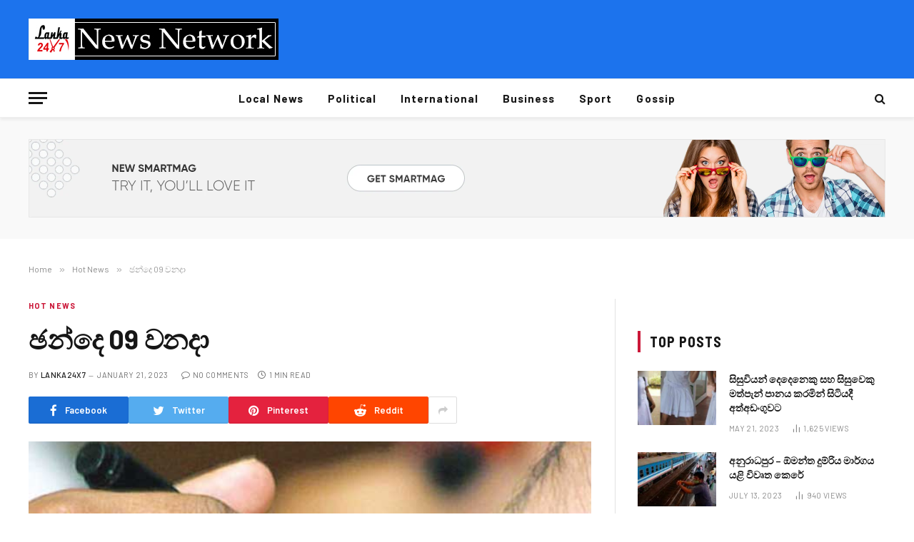

--- FILE ---
content_type: text/html; charset=UTF-8
request_url: https://lanka24x7.com/2023/01/21/%E0%B6%A1%E0%B6%B1%E0%B7%8A%E0%B6%AF%E0%B7%99-09-%E0%B7%80%E0%B6%B1%E0%B6%AF%E0%B7%8F/
body_size: 16720
content:

<!DOCTYPE html>
<html lang="en-US" class="s-light site-s-light">

<head>

	<meta charset="UTF-8" />
	<meta name="viewport" content="width=device-width, initial-scale=1" />
	<title>ඡන්දෙ 09 වනදා &#8211; Lanka24x7</title><link rel="preload" as="image" imagesrcset="https://lanka24x7.com/wp-content/uploads/2023/01/1674297681-election-L.jpg 650w, https://lanka24x7.com/wp-content/uploads/2023/01/1674297681-election-L-300x208.jpg 300w, https://lanka24x7.com/wp-content/uploads/2023/01/1674297681-election-L-150x104.jpg 150w, https://lanka24x7.com/wp-content/uploads/2023/01/1674297681-election-L-450x312.jpg 450w" imagesizes="(max-width: 788px) 100vw, 788px" /><link rel="preload" as="font" href="https://lanka24x7.com/wp-content/themes/smart-mag/css/icons/fonts/ts-icons.woff2?v2.3" type="font/woff2" crossorigin="anonymous" />
<style>
#wpadminbar #wp-admin-bar-wsm_free_top_button .ab-icon:before {
	content: "\f239";
	color: #FF9800;
	top: 3px;
}
</style><meta name='robots' content='max-image-preview:large' />
<link rel='dns-prefetch' href='//fonts.googleapis.com' />
<link rel="alternate" type="application/rss+xml" title="Lanka24x7 &raquo; Feed" href="https://lanka24x7.com/feed/" />
<link rel="alternate" title="oEmbed (JSON)" type="application/json+oembed" href="https://lanka24x7.com/wp-json/oembed/1.0/embed?url=https%3A%2F%2Flanka24x7.com%2F2023%2F01%2F21%2F%25e0%25b6%25a1%25e0%25b6%25b1%25e0%25b7%258a%25e0%25b6%25af%25e0%25b7%2599-09-%25e0%25b7%2580%25e0%25b6%25b1%25e0%25b6%25af%25e0%25b7%258f%2F" />
<link rel="alternate" title="oEmbed (XML)" type="text/xml+oembed" href="https://lanka24x7.com/wp-json/oembed/1.0/embed?url=https%3A%2F%2Flanka24x7.com%2F2023%2F01%2F21%2F%25e0%25b6%25a1%25e0%25b6%25b1%25e0%25b7%258a%25e0%25b6%25af%25e0%25b7%2599-09-%25e0%25b7%2580%25e0%25b6%25b1%25e0%25b6%25af%25e0%25b7%258f%2F&#038;format=xml" />
<style id='wp-img-auto-sizes-contain-inline-css' type='text/css'>
img:is([sizes=auto i],[sizes^="auto," i]){contain-intrinsic-size:3000px 1500px}
/*# sourceURL=wp-img-auto-sizes-contain-inline-css */
</style>
<style id='wp-emoji-styles-inline-css' type='text/css'>

	img.wp-smiley, img.emoji {
		display: inline !important;
		border: none !important;
		box-shadow: none !important;
		height: 1em !important;
		width: 1em !important;
		margin: 0 0.07em !important;
		vertical-align: -0.1em !important;
		background: none !important;
		padding: 0 !important;
	}
/*# sourceURL=wp-emoji-styles-inline-css */
</style>
<link rel='stylesheet' id='wp-block-library-css' href='https://lanka24x7.com/wp-includes/css/dist/block-library/style.min.css?ver=6.9' type='text/css' media='all' />
<style id='global-styles-inline-css' type='text/css'>
:root{--wp--preset--aspect-ratio--square: 1;--wp--preset--aspect-ratio--4-3: 4/3;--wp--preset--aspect-ratio--3-4: 3/4;--wp--preset--aspect-ratio--3-2: 3/2;--wp--preset--aspect-ratio--2-3: 2/3;--wp--preset--aspect-ratio--16-9: 16/9;--wp--preset--aspect-ratio--9-16: 9/16;--wp--preset--color--black: #000000;--wp--preset--color--cyan-bluish-gray: #abb8c3;--wp--preset--color--white: #ffffff;--wp--preset--color--pale-pink: #f78da7;--wp--preset--color--vivid-red: #cf2e2e;--wp--preset--color--luminous-vivid-orange: #ff6900;--wp--preset--color--luminous-vivid-amber: #fcb900;--wp--preset--color--light-green-cyan: #7bdcb5;--wp--preset--color--vivid-green-cyan: #00d084;--wp--preset--color--pale-cyan-blue: #8ed1fc;--wp--preset--color--vivid-cyan-blue: #0693e3;--wp--preset--color--vivid-purple: #9b51e0;--wp--preset--gradient--vivid-cyan-blue-to-vivid-purple: linear-gradient(135deg,rgb(6,147,227) 0%,rgb(155,81,224) 100%);--wp--preset--gradient--light-green-cyan-to-vivid-green-cyan: linear-gradient(135deg,rgb(122,220,180) 0%,rgb(0,208,130) 100%);--wp--preset--gradient--luminous-vivid-amber-to-luminous-vivid-orange: linear-gradient(135deg,rgb(252,185,0) 0%,rgb(255,105,0) 100%);--wp--preset--gradient--luminous-vivid-orange-to-vivid-red: linear-gradient(135deg,rgb(255,105,0) 0%,rgb(207,46,46) 100%);--wp--preset--gradient--very-light-gray-to-cyan-bluish-gray: linear-gradient(135deg,rgb(238,238,238) 0%,rgb(169,184,195) 100%);--wp--preset--gradient--cool-to-warm-spectrum: linear-gradient(135deg,rgb(74,234,220) 0%,rgb(151,120,209) 20%,rgb(207,42,186) 40%,rgb(238,44,130) 60%,rgb(251,105,98) 80%,rgb(254,248,76) 100%);--wp--preset--gradient--blush-light-purple: linear-gradient(135deg,rgb(255,206,236) 0%,rgb(152,150,240) 100%);--wp--preset--gradient--blush-bordeaux: linear-gradient(135deg,rgb(254,205,165) 0%,rgb(254,45,45) 50%,rgb(107,0,62) 100%);--wp--preset--gradient--luminous-dusk: linear-gradient(135deg,rgb(255,203,112) 0%,rgb(199,81,192) 50%,rgb(65,88,208) 100%);--wp--preset--gradient--pale-ocean: linear-gradient(135deg,rgb(255,245,203) 0%,rgb(182,227,212) 50%,rgb(51,167,181) 100%);--wp--preset--gradient--electric-grass: linear-gradient(135deg,rgb(202,248,128) 0%,rgb(113,206,126) 100%);--wp--preset--gradient--midnight: linear-gradient(135deg,rgb(2,3,129) 0%,rgb(40,116,252) 100%);--wp--preset--font-size--small: 13px;--wp--preset--font-size--medium: 20px;--wp--preset--font-size--large: 36px;--wp--preset--font-size--x-large: 42px;--wp--preset--spacing--20: 0.44rem;--wp--preset--spacing--30: 0.67rem;--wp--preset--spacing--40: 1rem;--wp--preset--spacing--50: 1.5rem;--wp--preset--spacing--60: 2.25rem;--wp--preset--spacing--70: 3.38rem;--wp--preset--spacing--80: 5.06rem;--wp--preset--shadow--natural: 6px 6px 9px rgba(0, 0, 0, 0.2);--wp--preset--shadow--deep: 12px 12px 50px rgba(0, 0, 0, 0.4);--wp--preset--shadow--sharp: 6px 6px 0px rgba(0, 0, 0, 0.2);--wp--preset--shadow--outlined: 6px 6px 0px -3px rgb(255, 255, 255), 6px 6px rgb(0, 0, 0);--wp--preset--shadow--crisp: 6px 6px 0px rgb(0, 0, 0);}:where(.is-layout-flex){gap: 0.5em;}:where(.is-layout-grid){gap: 0.5em;}body .is-layout-flex{display: flex;}.is-layout-flex{flex-wrap: wrap;align-items: center;}.is-layout-flex > :is(*, div){margin: 0;}body .is-layout-grid{display: grid;}.is-layout-grid > :is(*, div){margin: 0;}:where(.wp-block-columns.is-layout-flex){gap: 2em;}:where(.wp-block-columns.is-layout-grid){gap: 2em;}:where(.wp-block-post-template.is-layout-flex){gap: 1.25em;}:where(.wp-block-post-template.is-layout-grid){gap: 1.25em;}.has-black-color{color: var(--wp--preset--color--black) !important;}.has-cyan-bluish-gray-color{color: var(--wp--preset--color--cyan-bluish-gray) !important;}.has-white-color{color: var(--wp--preset--color--white) !important;}.has-pale-pink-color{color: var(--wp--preset--color--pale-pink) !important;}.has-vivid-red-color{color: var(--wp--preset--color--vivid-red) !important;}.has-luminous-vivid-orange-color{color: var(--wp--preset--color--luminous-vivid-orange) !important;}.has-luminous-vivid-amber-color{color: var(--wp--preset--color--luminous-vivid-amber) !important;}.has-light-green-cyan-color{color: var(--wp--preset--color--light-green-cyan) !important;}.has-vivid-green-cyan-color{color: var(--wp--preset--color--vivid-green-cyan) !important;}.has-pale-cyan-blue-color{color: var(--wp--preset--color--pale-cyan-blue) !important;}.has-vivid-cyan-blue-color{color: var(--wp--preset--color--vivid-cyan-blue) !important;}.has-vivid-purple-color{color: var(--wp--preset--color--vivid-purple) !important;}.has-black-background-color{background-color: var(--wp--preset--color--black) !important;}.has-cyan-bluish-gray-background-color{background-color: var(--wp--preset--color--cyan-bluish-gray) !important;}.has-white-background-color{background-color: var(--wp--preset--color--white) !important;}.has-pale-pink-background-color{background-color: var(--wp--preset--color--pale-pink) !important;}.has-vivid-red-background-color{background-color: var(--wp--preset--color--vivid-red) !important;}.has-luminous-vivid-orange-background-color{background-color: var(--wp--preset--color--luminous-vivid-orange) !important;}.has-luminous-vivid-amber-background-color{background-color: var(--wp--preset--color--luminous-vivid-amber) !important;}.has-light-green-cyan-background-color{background-color: var(--wp--preset--color--light-green-cyan) !important;}.has-vivid-green-cyan-background-color{background-color: var(--wp--preset--color--vivid-green-cyan) !important;}.has-pale-cyan-blue-background-color{background-color: var(--wp--preset--color--pale-cyan-blue) !important;}.has-vivid-cyan-blue-background-color{background-color: var(--wp--preset--color--vivid-cyan-blue) !important;}.has-vivid-purple-background-color{background-color: var(--wp--preset--color--vivid-purple) !important;}.has-black-border-color{border-color: var(--wp--preset--color--black) !important;}.has-cyan-bluish-gray-border-color{border-color: var(--wp--preset--color--cyan-bluish-gray) !important;}.has-white-border-color{border-color: var(--wp--preset--color--white) !important;}.has-pale-pink-border-color{border-color: var(--wp--preset--color--pale-pink) !important;}.has-vivid-red-border-color{border-color: var(--wp--preset--color--vivid-red) !important;}.has-luminous-vivid-orange-border-color{border-color: var(--wp--preset--color--luminous-vivid-orange) !important;}.has-luminous-vivid-amber-border-color{border-color: var(--wp--preset--color--luminous-vivid-amber) !important;}.has-light-green-cyan-border-color{border-color: var(--wp--preset--color--light-green-cyan) !important;}.has-vivid-green-cyan-border-color{border-color: var(--wp--preset--color--vivid-green-cyan) !important;}.has-pale-cyan-blue-border-color{border-color: var(--wp--preset--color--pale-cyan-blue) !important;}.has-vivid-cyan-blue-border-color{border-color: var(--wp--preset--color--vivid-cyan-blue) !important;}.has-vivid-purple-border-color{border-color: var(--wp--preset--color--vivid-purple) !important;}.has-vivid-cyan-blue-to-vivid-purple-gradient-background{background: var(--wp--preset--gradient--vivid-cyan-blue-to-vivid-purple) !important;}.has-light-green-cyan-to-vivid-green-cyan-gradient-background{background: var(--wp--preset--gradient--light-green-cyan-to-vivid-green-cyan) !important;}.has-luminous-vivid-amber-to-luminous-vivid-orange-gradient-background{background: var(--wp--preset--gradient--luminous-vivid-amber-to-luminous-vivid-orange) !important;}.has-luminous-vivid-orange-to-vivid-red-gradient-background{background: var(--wp--preset--gradient--luminous-vivid-orange-to-vivid-red) !important;}.has-very-light-gray-to-cyan-bluish-gray-gradient-background{background: var(--wp--preset--gradient--very-light-gray-to-cyan-bluish-gray) !important;}.has-cool-to-warm-spectrum-gradient-background{background: var(--wp--preset--gradient--cool-to-warm-spectrum) !important;}.has-blush-light-purple-gradient-background{background: var(--wp--preset--gradient--blush-light-purple) !important;}.has-blush-bordeaux-gradient-background{background: var(--wp--preset--gradient--blush-bordeaux) !important;}.has-luminous-dusk-gradient-background{background: var(--wp--preset--gradient--luminous-dusk) !important;}.has-pale-ocean-gradient-background{background: var(--wp--preset--gradient--pale-ocean) !important;}.has-electric-grass-gradient-background{background: var(--wp--preset--gradient--electric-grass) !important;}.has-midnight-gradient-background{background: var(--wp--preset--gradient--midnight) !important;}.has-small-font-size{font-size: var(--wp--preset--font-size--small) !important;}.has-medium-font-size{font-size: var(--wp--preset--font-size--medium) !important;}.has-large-font-size{font-size: var(--wp--preset--font-size--large) !important;}.has-x-large-font-size{font-size: var(--wp--preset--font-size--x-large) !important;}
/*# sourceURL=global-styles-inline-css */
</style>

<style id='classic-theme-styles-inline-css' type='text/css'>
/*! This file is auto-generated */
.wp-block-button__link{color:#fff;background-color:#32373c;border-radius:9999px;box-shadow:none;text-decoration:none;padding:calc(.667em + 2px) calc(1.333em + 2px);font-size:1.125em}.wp-block-file__button{background:#32373c;color:#fff;text-decoration:none}
/*# sourceURL=/wp-includes/css/classic-themes.min.css */
</style>
<link rel='stylesheet' id='wsm-style-css' href='https://lanka24x7.com/wp-content/plugins/wp-stats-manager/css/style.css?ver=1.2' type='text/css' media='all' />
<link rel='stylesheet' id='smartmag-core-css' href='https://lanka24x7.com/wp-content/themes/smart-mag/style.css?ver=9.0.0' type='text/css' media='all' />
<style id='smartmag-core-inline-css' type='text/css'>
:root { --c-main: #cb1839;
--c-main-rgb: 203,24,57;
--text-font: "Barlow", system-ui, -apple-system, "Segoe UI", Arial, sans-serif;
--body-font: "Barlow", system-ui, -apple-system, "Segoe UI", Arial, sans-serif;
--title-size-s: 20px; }
.main-sidebar .widget-title .heading { font-size: 20px; }
.smart-head-main { --c-shadow: rgba(10,0,0,0.06); }
.smart-head-main .smart-head-mid { background-color: #1c73ed; }
.s-dark .smart-head-main .smart-head-mid,
.smart-head-main .s-dark.smart-head-mid { background-color: #1c73ed; }
.smart-head-main .smart-head-bot { border-bottom-width: 1px; }
.navigation-main .menu > li > a { font-size: 15px; font-weight: bold; letter-spacing: 0.07em; }
.smart-head-mobile .smart-head-mid { background-color: #921125; border-bottom-width: 0px; }
.mobile-menu { font-size: 15px; text-transform: uppercase; letter-spacing: .05em; }
.s-dark .smart-head-main .spc-social,
.smart-head-main .s-dark .spc-social { --c-spc-social: rgba(255,255,255,0.9); --c-spc-social-hov: #e5e5e5; }
.smart-head .ts-button1 { font-size: 7px; letter-spacing: 0.33em; }
.smart-head .ts-button1:not(._) { color: rgba(0,0,0,0); }
.s-dark .smart-head .ts-button1,
.smart-head .s-dark .ts-button1 { color: rgba(0,0,0,0); }
.smart-head .ts-button1 { background-color: rgba(0,0,0,0); }
.s-dark .smart-head .ts-button1,
.smart-head .s-dark .ts-button1 { background-color: rgba(255,255,255,0.15); }
.smart-head .ts-button1 { border-color: rgba(0,0,0,0); }
.s-dark .smart-head .ts-button1,
.smart-head .s-dark .ts-button1 { border-color: rgba(0,0,0,0); }
.post-meta .meta-item, .post-meta .text-in { font-size: 11px; text-transform: uppercase; letter-spacing: .03em; }
.post-meta .post-cat > a { font-weight: bold; letter-spacing: .1em; }
.block-head .heading { font-family: "Barlow Semi Condensed", system-ui, -apple-system, "Segoe UI", Arial, sans-serif; }
.block-head-i .heading { font-size: 21px; font-weight: bold; letter-spacing: 0.05em; }
.site-s-light .s-head-modern-a .post-meta { --c-post-meta: #707070; }
.s-dark .s-head-modern-a .post-meta { --c-post-meta: #d3d3d3; }
.a-wrap-2 { background-color: #f9f9f9; }
.s-dark .a-wrap-2 { background-color: #2d2d2d; }
.a-wrap-2:not(._) { margin-top: 0px; }
@media (min-width: 1200px) { .s-head-modern-a .post-title { font-size: 38px; } }
@media (min-width: 940px) and (max-width: 1200px) { .navigation-main .menu > li > a { font-size: calc(10px + (15px - 10px) * .7); } }


/*# sourceURL=smartmag-core-inline-css */
</style>
<link rel='stylesheet' id='smartmag-magnific-popup-css' href='https://lanka24x7.com/wp-content/themes/smart-mag/css/lightbox.css?ver=9.0.0' type='text/css' media='all' />
<link rel='stylesheet' id='smartmag-icons-css' href='https://lanka24x7.com/wp-content/themes/smart-mag/css/icons/icons.css?ver=9.0.0' type='text/css' media='all' />
<link rel='stylesheet' id='smartmag-gfonts-custom-css' href='https://fonts.googleapis.com/css?family=Barlow%3A400%2C500%2C600%2C700%7CBarlow+Semi+Condensed%3A400%2C500%2C600%2C700&#038;display=swap' type='text/css' media='all' />
<script type="text/javascript" src="https://lanka24x7.com/wp-content/plugins/sphere-post-views/assets/js/post-views.js?ver=1.0.1" id="sphere-post-views-js"></script>
<script type="text/javascript" id="sphere-post-views-js-after">
/* <![CDATA[ */
var Sphere_PostViews = {"ajaxUrl":"https:\/\/lanka24x7.com\/wp-admin\/admin-ajax.php?sphere_post_views=1","sampling":0,"samplingRate":10,"repeatCountDelay":0,"postID":10399,"token":"b676d556b3"}
//# sourceURL=sphere-post-views-js-after
/* ]]> */
</script>
<script type="text/javascript" src="https://lanka24x7.com/wp-includes/js/jquery/jquery.min.js?ver=3.7.1" id="jquery-core-js"></script>
<script type="text/javascript" src="https://lanka24x7.com/wp-includes/js/jquery/jquery-migrate.min.js?ver=3.4.1" id="jquery-migrate-js"></script>
<link rel="https://api.w.org/" href="https://lanka24x7.com/wp-json/" /><link rel="alternate" title="JSON" type="application/json" href="https://lanka24x7.com/wp-json/wp/v2/posts/10399" /><link rel="EditURI" type="application/rsd+xml" title="RSD" href="https://lanka24x7.com/xmlrpc.php?rsd" />
<meta name="generator" content="WordPress 6.9" />
<link rel="canonical" href="https://lanka24x7.com/2023/01/21/%e0%b6%a1%e0%b6%b1%e0%b7%8a%e0%b6%af%e0%b7%99-09-%e0%b7%80%e0%b6%b1%e0%b6%af%e0%b7%8f/" />
<link rel='shortlink' href='https://lanka24x7.com/?p=10399' />
	   
    <!-- Wordpress Stats Manager -->
    <script type="text/javascript">
          var _wsm = _wsm || [];
           _wsm.push(['trackPageView']);
           _wsm.push(['enableLinkTracking']);
           _wsm.push(['enableHeartBeatTimer']);
          (function() {
            var u="https://lanka24x7.com/wp-content/plugins/wp-stats-manager/";
            _wsm.push(['setUrlReferrer', ""]);
            _wsm.push(['setTrackerUrl',"https://lanka24x7.com/?wmcAction=wmcTrack"]);
            _wsm.push(['setSiteId', "1"]);
            _wsm.push(['setPageId', "10399"]);
            _wsm.push(['setWpUserId', "0"]);           
            var d=document, g=d.createElement('script'), s=d.getElementsByTagName('script')[0];
            g.type='text/javascript'; g.async=true; g.defer=true; g.src=u+'js/wsm_new.js'; s.parentNode.insertBefore(g,s);
          })();
    </script>
    <!-- End Wordpress Stats Manager Code -->
      
		<script>
		var BunyadSchemeKey = 'bunyad-scheme';
		(() => {
			const d = document.documentElement;
			const c = d.classList;
			const scheme = localStorage.getItem(BunyadSchemeKey);
			if (scheme) {
				d.dataset.origClass = c;
				scheme === 'dark' ? c.remove('s-light', 'site-s-light') : c.remove('s-dark', 'site-s-dark');
				c.add('site-s-' + scheme, 's-' + scheme);
			}
		})();
		</script>
		<link rel="icon" href="https://lanka24x7.com/wp-content/uploads/2022/11/cropped-313209817_103926149197843_4147567147329853217_n-32x32.png" sizes="32x32" />
<link rel="icon" href="https://lanka24x7.com/wp-content/uploads/2022/11/cropped-313209817_103926149197843_4147567147329853217_n-192x192.png" sizes="192x192" />
<link rel="apple-touch-icon" href="https://lanka24x7.com/wp-content/uploads/2022/11/cropped-313209817_103926149197843_4147567147329853217_n-180x180.png" />
<meta name="msapplication-TileImage" content="https://lanka24x7.com/wp-content/uploads/2022/11/cropped-313209817_103926149197843_4147567147329853217_n-270x270.png" />
		<style type="text/css" id="wp-custom-css">
			.footer-bold.s-dark {
	border-top: 5px solid;
	border-image: linear-gradient(135deg,var(--c-main),#000);
	border-image-slice: 1;
}		</style>
		

</head>

<body class="wp-singular post-template-default single single-post postid-10399 single-format-standard wp-theme-smart-mag right-sidebar post-layout-modern post-cat-10 has-lb has-lb-sm has-sb-sep layout-normal elementor-default elementor-kit-12">



<div class="main-wrap">

	
<div class="off-canvas-backdrop"></div>
<div class="mobile-menu-container off-canvas s-dark" id="off-canvas">

	<div class="off-canvas-head">
		<a href="#" class="close"><i class="tsi tsi-times"></i></a>

		<div class="ts-logo">
			<img class="logo-mobile logo-image logo-image-dark" src="https://lanka24x7.com/wp-content/uploads/2023/03/dfg.jpg" width="175" height="29" alt="Lanka24x7"/><img class="logo-mobile logo-image" src="https://lanka24x7.com/wp-content/uploads/2023/03/dfg.jpg" width="175" height="29" alt="Lanka24x7"/>		</div>
	</div>

	<div class="off-canvas-content">

					<ul class="mobile-menu"></ul>
		
					<div class="off-canvas-widgets">
				
		<div id="smartmag-block-newsletter-1" class="widget ts-block-widget smartmag-widget-newsletter">		
		<div class="block">
			<div class="block-newsletter ">
	<div class="spc-newsletter spc-newsletter-b spc-newsletter-center spc-newsletter-sm">

		<div class="bg-wrap"></div>

		
		<div class="inner">

			
			
			<h3 class="heading">
				Subscribe to Updates			</h3>

							<div class="base-text message">
					<p>Get the latest creative news from FooBar about art, design and business.</p>
</div>
			
							<form method="post" action="" class="form fields-style fields-full" target="_blank">
					<div class="main-fields">
						<p class="field-email">
							<input type="email" name="EMAIL" placeholder="Your email address.." required />
						</p>
						
						<p class="field-submit">
							<input type="submit" value="Subscribe" />
						</p>
					</div>

											<p class="disclaimer">
							<label>
																	<input type="checkbox" name="privacy" required />
								
								By signing up, you agree to the our terms and our <a href="#">Privacy Policy</a> agreement.							</label>
						</p>
									</form>
			
			
		</div>
	</div>
</div>		</div>

		</div>
		<div id="smartmag-block-posts-small-3" class="widget ts-block-widget smartmag-widget-posts-small">		
		<div class="block">
					<section class="block-wrap block-posts-small block-sc mb-none" data-id="1">

			<div class="widget-title block-head block-head-ac block-head-b"><h5 class="heading">What's Hot</h5></div>	
			<div class="block-content">
				
	<div class="loop loop-small loop-small-a loop-sep loop-small-sep grid grid-1 md:grid-1 sm:grid-1 xs:grid-1">

					
<article class="l-post small-post small-a-post m-pos-left">

	
			<div class="media">

		
			<a href="https://lanka24x7.com/2026/01/24/%e0%b7%83%e0%b6%bb%e0%b7%8a%e0%b7%80%e0%b6%a5-%e0%b6%b0%e0%b7%8f%e0%b6%ad%e0%b7%96-%e0%b6%b4%e0%b7%8a%e0%b6%bb%e0%b6%af%e0%b6%bb%e0%b7%8a%e0%b7%81%e0%b6%b1%e0%b6%ba-%e0%b6%9c%e0%b6%82/" class="image-link media-ratio ar-bunyad-thumb" title="සර්වඥ ධාතූ ප්‍රදර්ශනය ගංගාරාමයේදී"><span data-bgsrc="https://lanka24x7.com/wp-content/uploads/2026/01/Screenshot-2026-01-24-071516-300x142.png" class="img bg-cover wp-post-image attachment-medium size-medium lazyload" data-bgset="https://lanka24x7.com/wp-content/uploads/2026/01/Screenshot-2026-01-24-071516-300x142.png 300w, https://lanka24x7.com/wp-content/uploads/2026/01/Screenshot-2026-01-24-071516-768x363.png 768w, https://lanka24x7.com/wp-content/uploads/2026/01/Screenshot-2026-01-24-071516-150x71.png 150w, https://lanka24x7.com/wp-content/uploads/2026/01/Screenshot-2026-01-24-071516-450x213.png 450w, https://lanka24x7.com/wp-content/uploads/2026/01/Screenshot-2026-01-24-071516.png 842w" data-sizes="(max-width: 110px) 100vw, 110px"></span></a>			
			
			
			
		
		</div>
	

	
		<div class="content">

			<div class="post-meta post-meta-a post-meta-left has-below"><h4 class="is-title post-title"><a href="https://lanka24x7.com/2026/01/24/%e0%b7%83%e0%b6%bb%e0%b7%8a%e0%b7%80%e0%b6%a5-%e0%b6%b0%e0%b7%8f%e0%b6%ad%e0%b7%96-%e0%b6%b4%e0%b7%8a%e0%b6%bb%e0%b6%af%e0%b6%bb%e0%b7%8a%e0%b7%81%e0%b6%b1%e0%b6%ba-%e0%b6%9c%e0%b6%82/">සර්වඥ ධාතූ ප්‍රදර්ශනය ගංගාරාමයේදී</a></h4><div class="post-meta-items meta-below"><span class="meta-item date"><span class="date-link"><time class="post-date" datetime="2026-01-24T01:45:41+00:00">January 24, 2026</time></span></span></div></div>			
			
			
		</div>

	
</article>	
					
<article class="l-post small-post small-a-post m-pos-left">

	
			<div class="media">

		
			<a href="https://lanka24x7.com/2026/01/24/%e0%b6%91%e0%b6%bd%e0%b7%8a%e0%b6%bd%e0%b7%94%e0%b7%80%e0%b6%ad%e0%b7%8a-%e0%b6%b8%e0%b7%90%e0%b6%bb%e0%b7%94%e0%b7%80%e0%b6%ad%e0%b7%8a-%e0%b6%9a%e0%b6%a7-%e0%b7%80%e0%b7%84%e0%b6%b1%e0%b7%8a/" class="image-link media-ratio ar-bunyad-thumb" title="එල්ලුවත් මැරුවත් කට වහන්නේ නෑ"><span data-bgsrc="https://lanka24x7.com/wp-content/uploads/2026/01/image_233ef7396f-300x158.jpg" class="img bg-cover wp-post-image attachment-medium size-medium lazyload" data-bgset="https://lanka24x7.com/wp-content/uploads/2026/01/image_233ef7396f-300x158.jpg 300w, https://lanka24x7.com/wp-content/uploads/2026/01/image_233ef7396f-150x79.jpg 150w, https://lanka24x7.com/wp-content/uploads/2026/01/image_233ef7396f-450x236.jpg 450w, https://lanka24x7.com/wp-content/uploads/2026/01/image_233ef7396f.jpg 600w" data-sizes="(max-width: 110px) 100vw, 110px"></span></a>			
			
			
			
		
		</div>
	

	
		<div class="content">

			<div class="post-meta post-meta-a post-meta-left has-below"><h4 class="is-title post-title"><a href="https://lanka24x7.com/2026/01/24/%e0%b6%91%e0%b6%bd%e0%b7%8a%e0%b6%bd%e0%b7%94%e0%b7%80%e0%b6%ad%e0%b7%8a-%e0%b6%b8%e0%b7%90%e0%b6%bb%e0%b7%94%e0%b7%80%e0%b6%ad%e0%b7%8a-%e0%b6%9a%e0%b6%a7-%e0%b7%80%e0%b7%84%e0%b6%b1%e0%b7%8a/">එල්ලුවත් මැරුවත් කට වහන්නේ නෑ</a></h4><div class="post-meta-items meta-below"><span class="meta-item date"><span class="date-link"><time class="post-date" datetime="2026-01-24T01:42:43+00:00">January 24, 2026</time></span></span></div></div>			
			
			
		</div>

	
</article>	
					
<article class="l-post small-post small-a-post m-pos-left">

	
			<div class="media">

		
			<a href="https://lanka24x7.com/2026/01/24/%e0%b6%bd%e0%b6%82%e0%b7%80%e0%b7%92%e0%b6%b8-%e0%b6%b4%e0%b7%8a%e0%b6%bb%e0%b6%ad%e0%b7%92%e0%b7%80%e0%b7%8a%e0%b6%ba%e0%b7%94%e0%b7%84%e0%b6%9c%e0%b6%ad%e0%b6%9a%e0%b6%bb%e0%b6%ab-2/" class="image-link media-ratio ar-bunyad-thumb" title="ලංවිම ප්‍රතිව්‍යුහගතකරණ ක්‍රියාවලිය අඛණ්ඩව ඉදිරියට යනවා"><span data-bgsrc="https://lanka24x7.com/wp-content/uploads/2026/01/image_57650ebfb8-300x158.jpg" class="img bg-cover wp-post-image attachment-medium size-medium lazyload" data-bgset="https://lanka24x7.com/wp-content/uploads/2026/01/image_57650ebfb8-300x158.jpg 300w, https://lanka24x7.com/wp-content/uploads/2026/01/image_57650ebfb8-150x79.jpg 150w, https://lanka24x7.com/wp-content/uploads/2026/01/image_57650ebfb8-450x236.jpg 450w, https://lanka24x7.com/wp-content/uploads/2026/01/image_57650ebfb8.jpg 600w" data-sizes="(max-width: 110px) 100vw, 110px"></span></a>			
			
			
			
		
		</div>
	

	
		<div class="content">

			<div class="post-meta post-meta-a post-meta-left has-below"><h4 class="is-title post-title"><a href="https://lanka24x7.com/2026/01/24/%e0%b6%bd%e0%b6%82%e0%b7%80%e0%b7%92%e0%b6%b8-%e0%b6%b4%e0%b7%8a%e0%b6%bb%e0%b6%ad%e0%b7%92%e0%b7%80%e0%b7%8a%e0%b6%ba%e0%b7%94%e0%b7%84%e0%b6%9c%e0%b6%ad%e0%b6%9a%e0%b6%bb%e0%b6%ab-2/">ලංවිම ප්‍රතිව්‍යුහගතකරණ ක්‍රියාවලිය අඛණ්ඩව ඉදිරියට යනවා</a></h4><div class="post-meta-items meta-below"><span class="meta-item date"><span class="date-link"><time class="post-date" datetime="2026-01-24T01:40:16+00:00">January 24, 2026</time></span></span></div></div>			
			
			
		</div>

	
</article>	
		
	</div>

					</div>

		</section>
				</div>

		</div>			</div>
		
		
		<div class="spc-social-block spc-social spc-social-b smart-head-social">
		
			
				<a href="https://www.facebook.com/lanka24x7newsnetwork" class="link service s-facebook" target="_blank" rel="noopener">
					<i class="icon tsi tsi-facebook"></i>
					<span class="visuallyhidden">Facebook</span>
				</a>
									
			
				<a href="#" class="link service s-twitter" target="_blank" rel="noopener">
					<i class="icon tsi tsi-twitter"></i>
					<span class="visuallyhidden">Twitter</span>
				</a>
									
			
				<a href="#" class="link service s-instagram" target="_blank" rel="noopener">
					<i class="icon tsi tsi-instagram"></i>
					<span class="visuallyhidden">Instagram</span>
				</a>
									
			
		</div>

		
	</div>

</div>
<div class="smart-head smart-head-a smart-head-main" id="smart-head" data-sticky="auto" data-sticky-type="smart" data-sticky-full>
	
	<div class="smart-head-row smart-head-mid s-dark smart-head-row-full">

		<div class="inner wrap">

							
				<div class="items items-left ">
					<a href="https://lanka24x7.com/" title="Lanka24x7" rel="home" class="logo-link ts-logo logo-is-image">
		<span>
			
				
					<img src="https://lanka24x7.com/wp-content/uploads/2023/03/dfg.jpg" class="logo-image logo-image-dark" alt="Lanka24x7" width="350" height="58"/><img src="https://lanka24x7.com/wp-content/uploads/2023/03/dfg.jpg" class="logo-image" alt="Lanka24x7" width="350" height="58"/>
									 
					</span>
	</a>				</div>

							
				<div class="items items-center empty">
								</div>

							
				<div class="items items-right ">
				
<div class="h-text h-text">
	</div>				</div>

						
		</div>
	</div>

	
	<div class="smart-head-row smart-head-bot smart-head-row-3 is-light has-center-nav smart-head-row-full">

		<div class="inner wrap">

							
				<div class="items items-left ">
				
<button class="offcanvas-toggle has-icon" type="button" aria-label="Menu">
	<span class="hamburger-icon hamburger-icon-a">
		<span class="inner"></span>
	</span>
</button>				</div>

							
				<div class="items items-center ">
					<div class="nav-wrap">
		<nav class="navigation navigation-main nav-hov-a">
			<ul id="menu-main-menu" class="menu"><li id="menu-item-6798" class="menu-item menu-item-type-taxonomy menu-item-object-category menu-cat-4 menu-item-6798"><a href="https://lanka24x7.com/category/local-news/">Local News</a></li>
<li id="menu-item-6803" class="menu-item menu-item-type-taxonomy menu-item-object-category menu-cat-32 menu-item-6803"><a href="https://lanka24x7.com/category/political/">Political</a></li>
<li id="menu-item-6802" class="menu-item menu-item-type-taxonomy menu-item-object-category menu-cat-5 menu-item-6802"><a href="https://lanka24x7.com/category/international/">International</a></li>
<li id="menu-item-6799" class="menu-item menu-item-type-taxonomy menu-item-object-category menu-cat-11 menu-item-6799"><a href="https://lanka24x7.com/category/business/">Business</a></li>
<li id="menu-item-6801" class="menu-item menu-item-type-taxonomy menu-item-object-category menu-cat-12 menu-item-6801"><a href="https://lanka24x7.com/category/sport/">Sport</a></li>
<li id="menu-item-6800" class="menu-item menu-item-type-taxonomy menu-item-object-category menu-cat-3 menu-item-6800"><a href="https://lanka24x7.com/category/gossip/">Gossip</a></li>
</ul>		</nav>
	</div>
				</div>

							
				<div class="items items-right ">
				

	<a href="#" class="search-icon has-icon-only is-icon" title="Search">
		<i class="tsi tsi-search"></i>
	</a>

				</div>

						
		</div>
	</div>

	</div>
<div class="smart-head smart-head-a smart-head-mobile" id="smart-head-mobile" data-sticky="mid" data-sticky-type="smart" data-sticky-full>
	
	<div class="smart-head-row smart-head-mid smart-head-row-3 s-dark smart-head-row-full">

		<div class="inner wrap">

							
				<div class="items items-left ">
				
<button class="offcanvas-toggle has-icon" type="button" aria-label="Menu">
	<span class="hamburger-icon hamburger-icon-a">
		<span class="inner"></span>
	</span>
</button>				</div>

							
				<div class="items items-center ">
					<a href="https://lanka24x7.com/" title="Lanka24x7" rel="home" class="logo-link ts-logo logo-is-image">
		<span>
			
									<img class="logo-mobile logo-image logo-image-dark" src="https://lanka24x7.com/wp-content/uploads/2023/03/dfg.jpg" width="175" height="29" alt="Lanka24x7"/><img class="logo-mobile logo-image" src="https://lanka24x7.com/wp-content/uploads/2023/03/dfg.jpg" width="175" height="29" alt="Lanka24x7"/>									 
					</span>
	</a>				</div>

							
				<div class="items items-right ">
				

	<a href="#" class="search-icon has-icon-only is-icon" title="Search">
		<i class="tsi tsi-search"></i>
	</a>

				</div>

						
		</div>
	</div>

	</div><div class="a-wrap a-wrap-base a-wrap-2 a-wrap-bg show-lg"> <a href="https://theme-sphere.com/buy/go.php?theme=smartmag" target="_blank">
<img loading="lazy" src="https://smartmag.theme-sphere.com/social-life/wp-content/uploads/sites/17/2021/07/1200x110-banner-04.jpg" width="1200" height="110" alt="Demo" />
</a></div>


<nav class="breadcrumbs is-full-width breadcrumbs-a" id="breadcrumb"><div class="inner ts-contain "><span><a href="https://lanka24x7.com/"><span>Home</span></a></span><span class="delim">&raquo;</span><span><a href="https://lanka24x7.com/category/hot-news/"><span>Hot News</span></a></span><span class="delim">&raquo;</span><span class="current">ඡන්දෙ 09 වනදා</span></div></nav>
<div class="main ts-contain cf right-sidebar">
	
		

<div class="ts-row">
	<div class="col-8 main-content">

					<div class="the-post-header s-head-modern s-head-modern-a">
	<div class="post-meta post-meta-a post-meta-left post-meta-single has-below"><div class="post-meta-items meta-above"><span class="meta-item post-cat">
						
						<a href="https://lanka24x7.com/category/hot-news/" class="category term-color-10" rel="category">Hot News</a>
					</span>
					</div><h1 class="is-title post-title">ඡන්දෙ 09 වනදා</h1><div class="post-meta-items meta-below has-author-img"><span class="meta-item post-author has-img"><span class="by">By</span> <a href="https://lanka24x7.com/author/chandima/" title="Posts by LANKA24X7" rel="author">LANKA24X7</a></span><span class="meta-item has-next-icon date"><time class="post-date" datetime="2023-01-21T11:30:24+00:00">January 21, 2023</time></span><span class="has-next-icon meta-item comments has-icon"><a href="https://lanka24x7.com/2023/01/21/%e0%b6%a1%e0%b6%b1%e0%b7%8a%e0%b6%af%e0%b7%99-09-%e0%b7%80%e0%b6%b1%e0%b6%af%e0%b7%8f/#respond"><i class="tsi tsi-comment-o"></i>No Comments</a></span><span class="meta-item read-time has-icon"><i class="tsi tsi-clock"></i>1 Min Read</span></div></div>
<div class="post-share post-share-b spc-social-colors  post-share-b1">
	
		
		<a href="https://www.facebook.com/sharer.php?u=https%3A%2F%2Flanka24x7.com%2F2023%2F01%2F21%2F%25e0%25b6%25a1%25e0%25b6%25b1%25e0%25b7%258a%25e0%25b6%25af%25e0%25b7%2599-09-%25e0%25b7%2580%25e0%25b6%25b1%25e0%25b6%25af%25e0%25b7%258f%2F" class="cf service s-facebook service-lg" 
			title="Share on Facebook" target="_blank" rel="nofollow noopener">
			<i class="tsi tsi-tsi tsi-facebook"></i>
			<span class="label">Facebook</span>
		</a>
			
		
		<a href="https://twitter.com/intent/tweet?url=https%3A%2F%2Flanka24x7.com%2F2023%2F01%2F21%2F%25e0%25b6%25a1%25e0%25b6%25b1%25e0%25b7%258a%25e0%25b6%25af%25e0%25b7%2599-09-%25e0%25b7%2580%25e0%25b6%25b1%25e0%25b6%25af%25e0%25b7%258f%2F&#038;text=%E0%B6%A1%E0%B6%B1%E0%B7%8A%E0%B6%AF%E0%B7%99%2009%20%E0%B7%80%E0%B6%B1%E0%B6%AF%E0%B7%8F" class="cf service s-twitter service-lg" 
			title="Share on Twitter" target="_blank" rel="nofollow noopener">
			<i class="tsi tsi-tsi tsi-twitter"></i>
			<span class="label">Twitter</span>
		</a>
			
		
		<a href="https://pinterest.com/pin/create/button/?url=https%3A%2F%2Flanka24x7.com%2F2023%2F01%2F21%2F%25e0%25b6%25a1%25e0%25b6%25b1%25e0%25b7%258a%25e0%25b6%25af%25e0%25b7%2599-09-%25e0%25b7%2580%25e0%25b6%25b1%25e0%25b6%25af%25e0%25b7%258f%2F&#038;media=https%3A%2F%2Flanka24x7.com%2Fwp-content%2Fuploads%2F2023%2F01%2F1674297681-election-L.jpg&#038;description=%E0%B6%A1%E0%B6%B1%E0%B7%8A%E0%B6%AF%E0%B7%99%2009%20%E0%B7%80%E0%B6%B1%E0%B6%AF%E0%B7%8F" class="cf service s-pinterest service-lg" 
			title="Share on Pinterest" target="_blank" rel="nofollow noopener">
			<i class="tsi tsi-tsi tsi-pinterest"></i>
			<span class="label">Pinterest</span>
		</a>
			
		
		<a href="https://www.reddit.com/submit?url=https%3A%2F%2Flanka24x7.com%2F2023%2F01%2F21%2F%25e0%25b6%25a1%25e0%25b6%25b1%25e0%25b7%258a%25e0%25b6%25af%25e0%25b7%2599-09-%25e0%25b7%2580%25e0%25b6%25b1%25e0%25b6%25af%25e0%25b7%258f%2F&#038;title=%E0%B6%A1%E0%B6%B1%E0%B7%8A%E0%B6%AF%E0%B7%99%2009%20%E0%B7%80%E0%B6%B1%E0%B6%AF%E0%B7%8F" class="cf service s-reddit service-lg" 
			title="Share on Reddit" target="_blank" rel="nofollow noopener">
			<i class="tsi tsi-tsi tsi-reddit-alien"></i>
			<span class="label">Reddit</span>
		</a>
			
		
		<a href="https://t.me/share/url?url=https%3A%2F%2Flanka24x7.com%2F2023%2F01%2F21%2F%25e0%25b6%25a1%25e0%25b6%25b1%25e0%25b7%258a%25e0%25b6%25af%25e0%25b7%2599-09-%25e0%25b7%2580%25e0%25b6%25b1%25e0%25b6%25af%25e0%25b7%258f%2F&#038;title=%E0%B6%A1%E0%B6%B1%E0%B7%8A%E0%B6%AF%E0%B7%99%2009%20%E0%B7%80%E0%B6%B1%E0%B6%AF%E0%B7%8F" class="cf service s-telegram service-sm" 
			title="Share on Telegram" target="_blank" rel="nofollow noopener">
			<i class="tsi tsi-tsi tsi-telegram"></i>
			<span class="label">Telegram</span>
		</a>
			
		
		<a href="https://www.linkedin.com/shareArticle?mini=true&#038;url=https%3A%2F%2Flanka24x7.com%2F2023%2F01%2F21%2F%25e0%25b6%25a1%25e0%25b6%25b1%25e0%25b7%258a%25e0%25b6%25af%25e0%25b7%2599-09-%25e0%25b7%2580%25e0%25b6%25b1%25e0%25b6%25af%25e0%25b7%258f%2F" class="cf service s-linkedin service-sm" 
			title="Share on LinkedIn" target="_blank" rel="nofollow noopener">
			<i class="tsi tsi-tsi tsi-linkedin"></i>
			<span class="label">LinkedIn</span>
		</a>
			
		
		<a href="https://www.tumblr.com/share/link?url=https%3A%2F%2Flanka24x7.com%2F2023%2F01%2F21%2F%25e0%25b6%25a1%25e0%25b6%25b1%25e0%25b7%258a%25e0%25b6%25af%25e0%25b7%2599-09-%25e0%25b7%2580%25e0%25b6%25b1%25e0%25b6%25af%25e0%25b7%258f%2F&#038;name=%E0%B6%A1%E0%B6%B1%E0%B7%8A%E0%B6%AF%E0%B7%99%2009%20%E0%B7%80%E0%B6%B1%E0%B6%AF%E0%B7%8F" class="cf service s-tumblr service-sm" 
			title="Share on Tumblr" target="_blank" rel="nofollow noopener">
			<i class="tsi tsi-tsi tsi-tumblr"></i>
			<span class="label">Tumblr</span>
		</a>
			
		
		<a href="https://vk.com/share.php?url=https%3A%2F%2Flanka24x7.com%2F2023%2F01%2F21%2F%25e0%25b6%25a1%25e0%25b6%25b1%25e0%25b7%258a%25e0%25b6%25af%25e0%25b7%2599-09-%25e0%25b7%2580%25e0%25b6%25b1%25e0%25b6%25af%25e0%25b7%258f%2F&#038;title=%E0%B6%A1%E0%B6%B1%E0%B7%8A%E0%B6%AF%E0%B7%99%2009%20%E0%B7%80%E0%B6%B1%E0%B6%AF%E0%B7%8F" class="cf service s-vk service-sm" 
			title="Share on VKontakte" target="_blank" rel="nofollow noopener">
			<i class="tsi tsi-tsi tsi-vk"></i>
			<span class="label">VKontakte</span>
		</a>
			
		
		<a href="https://wa.me/?text=%E0%B6%A1%E0%B6%B1%E0%B7%8A%E0%B6%AF%E0%B7%99%2009%20%E0%B7%80%E0%B6%B1%E0%B6%AF%E0%B7%8F%20https%3A%2F%2Flanka24x7.com%2F2023%2F01%2F21%2F%25e0%25b6%25a1%25e0%25b6%25b1%25e0%25b7%258a%25e0%25b6%25af%25e0%25b7%2599-09-%25e0%25b7%2580%25e0%25b6%25b1%25e0%25b6%25af%25e0%25b7%258f%2F" class="cf service s-whatsapp service-sm" 
			title="Share on WhatsApp" target="_blank" rel="nofollow noopener">
			<i class="tsi tsi-tsi tsi-whatsapp"></i>
			<span class="label">WhatsApp</span>
		</a>
			
		
		<a href="mailto:?subject=%E0%B6%A1%E0%B6%B1%E0%B7%8A%E0%B6%AF%E0%B7%99%2009%20%E0%B7%80%E0%B6%B1%E0%B6%AF%E0%B7%8F&#038;body=https%3A%2F%2Flanka24x7.com%2F2023%2F01%2F21%2F%25e0%25b6%25a1%25e0%25b6%25b1%25e0%25b7%258a%25e0%25b6%25af%25e0%25b7%2599-09-%25e0%25b7%2580%25e0%25b6%25b1%25e0%25b6%25af%25e0%25b7%258f%2F" class="cf service s-email service-sm" 
			title="Share via Email" target="_blank" rel="nofollow noopener">
			<i class="tsi tsi-tsi tsi-envelope-o"></i>
			<span class="label">Email</span>
		</a>
			
		
			<a href="#" class="show-more" title="Show More Social Sharing"><i class="tsi tsi-share"></i></a>
		
</div>
	
	
</div>		
					<div class="single-featured">	
	<div class="featured">
				
			<a href="https://lanka24x7.com/wp-content/uploads/2023/01/1674297681-election-L.jpg" class="image-link media-ratio ar-bunyad-main" title="ඡන්දෙ 09 වනදා"><img width="788" height="515" src="[data-uri]" class="attachment-large size-large lazyload wp-post-image" alt="" sizes="(max-width: 788px) 100vw, 788px" title="ඡන්දෙ 09 වනදා" decoding="async" fetchpriority="high" data-srcset="https://lanka24x7.com/wp-content/uploads/2023/01/1674297681-election-L.jpg 650w, https://lanka24x7.com/wp-content/uploads/2023/01/1674297681-election-L-300x208.jpg 300w, https://lanka24x7.com/wp-content/uploads/2023/01/1674297681-election-L-150x104.jpg 150w, https://lanka24x7.com/wp-content/uploads/2023/01/1674297681-election-L-450x312.jpg 450w" data-src="https://lanka24x7.com/wp-content/uploads/2023/01/1674297681-election-L.jpg" /></a>		
						
			</div>

	</div>
		
		<div class="the-post s-post-modern">

			<article id="post-10399" class="post-10399 post type-post status-publish format-standard has-post-thumbnail category-hot-news">
				
<div class="post-content-wrap has-share-float">
						<div class="post-share-float share-float-b is-hidden spc-social-colors spc-social-colored">
	<div class="inner">
					<span class="share-text">Share</span>
		
		<div class="services">
		
				
			<a href="https://www.facebook.com/sharer.php?u=https%3A%2F%2Flanka24x7.com%2F2023%2F01%2F21%2F%25e0%25b6%25a1%25e0%25b6%25b1%25e0%25b7%258a%25e0%25b6%25af%25e0%25b7%2599-09-%25e0%25b7%2580%25e0%25b6%25b1%25e0%25b6%25af%25e0%25b7%258f%2F" class="cf service s-facebook" target="_blank" title="Facebook">
				<i class="tsi tsi-facebook"></i>
				<span class="label">Facebook</span>
			</a>
				
				
			<a href="https://twitter.com/intent/tweet?url=https%3A%2F%2Flanka24x7.com%2F2023%2F01%2F21%2F%25e0%25b6%25a1%25e0%25b6%25b1%25e0%25b7%258a%25e0%25b6%25af%25e0%25b7%2599-09-%25e0%25b7%2580%25e0%25b6%25b1%25e0%25b6%25af%25e0%25b7%258f%2F&text=%E0%B6%A1%E0%B6%B1%E0%B7%8A%E0%B6%AF%E0%B7%99%2009%20%E0%B7%80%E0%B6%B1%E0%B6%AF%E0%B7%8F" class="cf service s-twitter" target="_blank" title="Twitter">
				<i class="tsi tsi-twitter"></i>
				<span class="label">Twitter</span>
			</a>
				
				
			<a href="https://www.reddit.com/submit?url=https%3A%2F%2Flanka24x7.com%2F2023%2F01%2F21%2F%25e0%25b6%25a1%25e0%25b6%25b1%25e0%25b7%258a%25e0%25b6%25af%25e0%25b7%2599-09-%25e0%25b7%2580%25e0%25b6%25b1%25e0%25b6%25af%25e0%25b7%258f%2F&title=%E0%B6%A1%E0%B6%B1%E0%B7%8A%E0%B6%AF%E0%B7%99%2009%20%E0%B7%80%E0%B6%B1%E0%B6%AF%E0%B7%8F" class="cf service s-reddit" target="_blank" title="Reddit">
				<i class="tsi tsi-reddit-alien"></i>
				<span class="label">Reddit</span>
			</a>
				
				
			<a href="https://pinterest.com/pin/create/button/?url=https%3A%2F%2Flanka24x7.com%2F2023%2F01%2F21%2F%25e0%25b6%25a1%25e0%25b6%25b1%25e0%25b7%258a%25e0%25b6%25af%25e0%25b7%2599-09-%25e0%25b7%2580%25e0%25b6%25b1%25e0%25b6%25af%25e0%25b7%258f%2F&media=https%3A%2F%2Flanka24x7.com%2Fwp-content%2Fuploads%2F2023%2F01%2F1674297681-election-L.jpg&description=%E0%B6%A1%E0%B6%B1%E0%B7%8A%E0%B6%AF%E0%B7%99%2009%20%E0%B7%80%E0%B6%B1%E0%B6%AF%E0%B7%8F" class="cf service s-pinterest" target="_blank" title="Pinterest">
				<i class="tsi tsi-pinterest-p"></i>
				<span class="label">Pinterest</span>
			</a>
				
				
			<a href="mailto:?subject=%E0%B6%A1%E0%B6%B1%E0%B7%8A%E0%B6%AF%E0%B7%99%2009%20%E0%B7%80%E0%B6%B1%E0%B6%AF%E0%B7%8F&body=https%3A%2F%2Flanka24x7.com%2F2023%2F01%2F21%2F%25e0%25b6%25a1%25e0%25b6%25b1%25e0%25b7%258a%25e0%25b6%25af%25e0%25b7%2599-09-%25e0%25b7%2580%25e0%25b6%25b1%25e0%25b6%25af%25e0%25b7%258f%2F" class="cf service s-email" target="_blank" title="Email">
				<i class="tsi tsi-envelope-o"></i>
				<span class="label">Email</span>
			</a>
				
				
		</div>
	</div>		
</div>
			
	<div class="post-content cf entry-content content-spacious">

		
				
		<p>පළාත් පාලන ආයතන ඡන්ද විමසීම මාර්තු මස 9 වනදා පැවැත්වීමට මැතිවරණ කොමිෂන් සභාව තීරණය කර තිබේ.</p>
<p>ඒ අනුව ඒ සම්බන්ධයෙන් මැතිවරණ කොමිසම විසින් දිස්ත්‍රික් තේරීම්භාර නිලධාරීවරුන් වෙත දැනුම්දී ඇති අතර ඔවුන් එම දිනය නිල වශයෙන් ප්‍රකාශයට පත් කිරීමට නියමිත බව සඳහන්ය.</p>
<p>පළාත් පාලන ඡන්ද විමසීමට අදාළ නාමයෝජනා කැඳවීම අද දහවල් 12.00 න් අවසන් වුණි.</p>

				
		
		
		
	</div>
</div>
	
			</article>

			
	
	<div class="post-share-bot">
		<span class="info">Share.</span>
		
		<span class="share-links spc-social spc-social-colors spc-social-bg">

			
				<a href="https://www.facebook.com/sharer.php?u=https%3A%2F%2Flanka24x7.com%2F2023%2F01%2F21%2F%25e0%25b6%25a1%25e0%25b6%25b1%25e0%25b7%258a%25e0%25b6%25af%25e0%25b7%2599-09-%25e0%25b7%2580%25e0%25b6%25b1%25e0%25b6%25af%25e0%25b7%258f%2F" class="service s-facebook tsi tsi-facebook" 
					title="Share on Facebook" target="_blank" rel="nofollow noopener">
					<span class="visuallyhidden">Facebook</span>
				</a>
					
			
				<a href="https://twitter.com/intent/tweet?url=https%3A%2F%2Flanka24x7.com%2F2023%2F01%2F21%2F%25e0%25b6%25a1%25e0%25b6%25b1%25e0%25b7%258a%25e0%25b6%25af%25e0%25b7%2599-09-%25e0%25b7%2580%25e0%25b6%25b1%25e0%25b6%25af%25e0%25b7%258f%2F&#038;text=%E0%B6%A1%E0%B6%B1%E0%B7%8A%E0%B6%AF%E0%B7%99%2009%20%E0%B7%80%E0%B6%B1%E0%B6%AF%E0%B7%8F" class="service s-twitter tsi tsi-twitter" 
					title="Share on Twitter" target="_blank" rel="nofollow noopener">
					<span class="visuallyhidden">Twitter</span>
				</a>
					
			
				<a href="https://pinterest.com/pin/create/button/?url=https%3A%2F%2Flanka24x7.com%2F2023%2F01%2F21%2F%25e0%25b6%25a1%25e0%25b6%25b1%25e0%25b7%258a%25e0%25b6%25af%25e0%25b7%2599-09-%25e0%25b7%2580%25e0%25b6%25b1%25e0%25b6%25af%25e0%25b7%258f%2F&#038;media=https%3A%2F%2Flanka24x7.com%2Fwp-content%2Fuploads%2F2023%2F01%2F1674297681-election-L.jpg&#038;description=%E0%B6%A1%E0%B6%B1%E0%B7%8A%E0%B6%AF%E0%B7%99%2009%20%E0%B7%80%E0%B6%B1%E0%B6%AF%E0%B7%8F" class="service s-pinterest tsi tsi-pinterest" 
					title="Share on Pinterest" target="_blank" rel="nofollow noopener">
					<span class="visuallyhidden">Pinterest</span>
				</a>
					
			
				<a href="https://www.linkedin.com/shareArticle?mini=true&#038;url=https%3A%2F%2Flanka24x7.com%2F2023%2F01%2F21%2F%25e0%25b6%25a1%25e0%25b6%25b1%25e0%25b7%258a%25e0%25b6%25af%25e0%25b7%2599-09-%25e0%25b7%2580%25e0%25b6%25b1%25e0%25b6%25af%25e0%25b7%258f%2F" class="service s-linkedin tsi tsi-linkedin" 
					title="Share on LinkedIn" target="_blank" rel="nofollow noopener">
					<span class="visuallyhidden">LinkedIn</span>
				</a>
					
			
				<a href="https://www.reddit.com/submit?url=https%3A%2F%2Flanka24x7.com%2F2023%2F01%2F21%2F%25e0%25b6%25a1%25e0%25b6%25b1%25e0%25b7%258a%25e0%25b6%25af%25e0%25b7%2599-09-%25e0%25b7%2580%25e0%25b6%25b1%25e0%25b6%25af%25e0%25b7%258f%2F&#038;title=%E0%B6%A1%E0%B6%B1%E0%B7%8A%E0%B6%AF%E0%B7%99%2009%20%E0%B7%80%E0%B6%B1%E0%B6%AF%E0%B7%8F" class="service s-reddit tsi tsi-reddit-alien" 
					title="Share on Reddit" target="_blank" rel="nofollow noopener">
					<span class="visuallyhidden">Reddit</span>
				</a>
					
			
				<a href="mailto:?subject=%E0%B6%A1%E0%B6%B1%E0%B7%8A%E0%B6%AF%E0%B7%99%2009%20%E0%B7%80%E0%B6%B1%E0%B6%AF%E0%B7%8F&#038;body=https%3A%2F%2Flanka24x7.com%2F2023%2F01%2F21%2F%25e0%25b6%25a1%25e0%25b6%25b1%25e0%25b7%258a%25e0%25b6%25af%25e0%25b7%2599-09-%25e0%25b7%2580%25e0%25b6%25b1%25e0%25b6%25af%25e0%25b7%258f%2F" class="service s-email tsi tsi-envelope-o" 
					title="Share via Email" target="_blank" rel="nofollow noopener">
					<span class="visuallyhidden">Email</span>
				</a>
					
			
		</span>
	</div>
	


	<section class="navigate-posts">
	
		<div class="previous">
					<span class="main-color title"><i class="tsi tsi-chevron-left"></i> Previous Article</span><span class="link"><a href="https://lanka24x7.com/2023/01/21/%e0%b6%b1%e0%b7%92%e0%b7%80%e0%b7%83%e0%b6%9a%e0%b7%8a-%e0%b6%ad%e0%b7%94%e0%b7%85-%e0%b6%b1%e0%b7%92%e0%b6%bb%e0%b7%94%e0%b7%80%e0%b6%ad%e0%b7%8a-%e0%b6%b8%e0%b7%85%e0%b7%83%e0%b7%92%e0%b6%bb/" rel="prev">නිවසක් තුළ නිරුවත් මළසිරුරක්</a></span>
				</div>
		<div class="next">
					<span class="main-color title">Next Article <i class="tsi tsi-chevron-right"></i></span><span class="link"><a href="https://lanka24x7.com/2023/01/22/%e0%b6%af%e0%b7%92%e0%b7%80%e0%b6%ba%e0%b7%92%e0%b6%b1-%e0%b6%b4%e0%b7%94%e0%b6%bb%e0%b7%8f-%e0%b7%81%e0%b7%93%e0%b6%ad-%e0%b6%9a%e0%b7%8f%e0%b6%bd%e0%b6%9c%e0%b7%94%e0%b6%ab%e0%b6%ba%e0%b6%9a/" rel="next">දිවයින පුරා ශීත කාලගුණයක්</a></span>
				</div>		
	</section>



	<div class="author-box">
			<section class="author-info">
	
				
		<div class="description">
			<a href="https://lanka24x7.com/author/chandima/" title="Posts by LANKA24X7" rel="author">LANKA24X7</a>			
			<ul class="social-icons">
						</ul>
			
			<p class="bio"></p>
		</div>
		
	</section>	</div>


	<section class="related-posts">
							
							
				<div class="block-head block-head-ac block-head-a block-head-a1 is-left">

					<h4 class="heading">Related <span class="color">Posts</span></h4>					
									</div>
				
			
				<section class="block-wrap block-grid mb-none" data-id="2">

				
			<div class="block-content">
					
	<div class="loop loop-grid loop-grid-sm grid grid-2 md:grid-2 xs:grid-1">

					
<article class="l-post grid-post grid-sm-post">

	
			<div class="media">

		
			<a href="https://lanka24x7.com/2025/12/27/%e0%b7%84%e0%b7%93%e0%b6%b1%e0%b6%a7%e0%b7%92%e0%b6%ba%e0%b6%b1-%e0%b6%b8%e0%b7%84%e0%b7%9a%e0%b7%82%e0%b7%8a%e0%b6%9c%e0%b7%9a-%e0%b6%9c%e0%b7%9d%e0%b6%bd%e0%b6%ba%e0%b7%99%e0%b6%9a%e0%b7%94/" class="image-link media-ratio ratio-16-9" title="හීනටියන මහේෂ්ගේ ගෝලයෙකු වන &#8216;ජින්ගා&#8217; අත්අඩංගුවට"><span data-bgsrc="https://lanka24x7.com/wp-content/uploads/2025/12/1766846379-jinga_L-450x300.jpg" class="img bg-cover wp-post-image attachment-bunyad-medium size-bunyad-medium lazyload" data-bgset="https://lanka24x7.com/wp-content/uploads/2025/12/1766846379-jinga_L-450x300.jpg 450w, https://lanka24x7.com/wp-content/uploads/2025/12/1766846379-jinga_L.jpg 650w" data-sizes="auto, (max-width: 377px) 100vw, 377px"></span></a>			
			
			
			
		
		</div>
	

	
		<div class="content">

			<div class="post-meta post-meta-a has-below"><h2 class="is-title post-title"><a href="https://lanka24x7.com/2025/12/27/%e0%b7%84%e0%b7%93%e0%b6%b1%e0%b6%a7%e0%b7%92%e0%b6%ba%e0%b6%b1-%e0%b6%b8%e0%b7%84%e0%b7%9a%e0%b7%82%e0%b7%8a%e0%b6%9c%e0%b7%9a-%e0%b6%9c%e0%b7%9d%e0%b6%bd%e0%b6%ba%e0%b7%99%e0%b6%9a%e0%b7%94/">හීනටියන මහේෂ්ගේ ගෝලයෙකු වන &#8216;ජින්ගා&#8217; අත්අඩංගුවට</a></h2><div class="post-meta-items meta-below"><span class="meta-item date"><span class="date-link"><time class="post-date" datetime="2025-12-27T14:56:12+00:00">December 27, 2025</time></span></span></div></div>			
			
			
		</div>

	
</article>					
<article class="l-post grid-post grid-sm-post">

	
			<div class="media">

		
		</div>
	

	
		<div class="content">

			<div class="post-meta post-meta-a has-below"><h2 class="is-title post-title"><a href="https://lanka24x7.com/2025/12/25/%e0%b6%85%e0%b6%b7%e0%b7%8f%e0%b7%80%e0%b6%b4%e0%b7%8a%e0%b6%bb%e0%b7%8f%e0%b6%b4%e0%b7%8a%e0%b6%ad-%e0%b7%83%e0%b6%ad%e0%b7%92%e0%b7%83%e0%b7%8a%e0%b6%a0%e0%b6%b1%e0%b7%8a%e0%b6%af%e0%b7%8a/">අභාවප්‍රාප්ත සතිස්චන්ද්‍රයන්ගේ අවසන් කටයුතු අද</a></h2><div class="post-meta-items meta-below"><span class="meta-item date"><span class="date-link"><time class="post-date" datetime="2025-12-25T09:37:38+00:00">December 25, 2025</time></span></span></div></div>			
			
			
		</div>

	
</article>					
<article class="l-post grid-post grid-sm-post">

	
			<div class="media">

		
			<a href="https://lanka24x7.com/2025/12/24/%e0%b6%85%e0%b6%bb%e0%b7%8a%e0%b6%a0%e0%b7%8a%e0%b6%a0%e0%b7%94%e0%b6%b1%e0%b7%8f-%e0%b6%b4%e0%b7%9c%e0%b6%bd%e0%b7%93%e0%b7%83%e0%b7%92%e0%b6%ba%e0%b6%a7-%e0%b6%b7%e0%b7%8f%e0%b6%bb%e0%b7%80%e0%b7%99/" class="image-link media-ratio ratio-16-9" title="අර්ච්චුනා පොලීසියට භාරවෙයි"><span data-bgsrc="https://lanka24x7.com/wp-content/uploads/2025/12/Screenshot-2025-12-24-115827-450x273.jpg" class="img bg-cover wp-post-image attachment-bunyad-medium size-bunyad-medium lazyload" data-bgset="https://lanka24x7.com/wp-content/uploads/2025/12/Screenshot-2025-12-24-115827-450x273.jpg 450w, https://lanka24x7.com/wp-content/uploads/2025/12/Screenshot-2025-12-24-115827-300x182.jpg 300w, https://lanka24x7.com/wp-content/uploads/2025/12/Screenshot-2025-12-24-115827-150x91.jpg 150w, https://lanka24x7.com/wp-content/uploads/2025/12/Screenshot-2025-12-24-115827.jpg 572w" data-sizes="auto, (max-width: 377px) 100vw, 377px"></span></a>			
			
			
			
		
		</div>
	

	
		<div class="content">

			<div class="post-meta post-meta-a has-below"><h2 class="is-title post-title"><a href="https://lanka24x7.com/2025/12/24/%e0%b6%85%e0%b6%bb%e0%b7%8a%e0%b6%a0%e0%b7%8a%e0%b6%a0%e0%b7%94%e0%b6%b1%e0%b7%8f-%e0%b6%b4%e0%b7%9c%e0%b6%bd%e0%b7%93%e0%b7%83%e0%b7%92%e0%b6%ba%e0%b6%a7-%e0%b6%b7%e0%b7%8f%e0%b6%bb%e0%b7%80%e0%b7%99/">අර්ච්චුනා පොලීසියට භාරවෙයි</a></h2><div class="post-meta-items meta-below"><span class="meta-item date"><span class="date-link"><time class="post-date" datetime="2025-12-24T06:47:34+00:00">December 24, 2025</time></span></span></div></div>			
			
			
		</div>

	
</article>					
<article class="l-post grid-post grid-sm-post">

	
			<div class="media">

		
		</div>
	

	
		<div class="content">

			<div class="post-meta post-meta-a has-below"><h2 class="is-title post-title"><a href="https://lanka24x7.com/2025/12/20/%e0%b6%af%e0%b7%92%e0%b6%b1-23%e0%b6%9a%e0%b6%a7-%e0%b6%b4%e0%b7%83%e0%b7%94-%e0%b6%b6%e0%b6%af%e0%b7%94%e0%b6%bd%e0%b7%8a%e0%b6%bd%e0%b7%99%e0%b6%b1%e0%b7%8a-%e0%b6%9c%e0%b6%b8%e0%b6%b1%e0%b7%8a/">දින 23කට පසු බදුල්ලෙන් ගමන් ඇරඹූ &#8216;උඩරට මැණිකේ&#8217;</a></h2><div class="post-meta-items meta-below"><span class="meta-item date"><span class="date-link"><time class="post-date" datetime="2025-12-20T04:30:30+00:00">December 20, 2025</time></span></span></div></div>			
			
			
		</div>

	
</article>		
	</div>

		
			</div>

		</section>
		
	</section>			
			<div class="comments">
							</div>

		</div>
	</div>
	
			
	
	<aside class="col-4 main-sidebar has-sep" data-sticky="1">
	
			<div class="inner theiaStickySidebar">
		
			
		<div id="smartmag-block-codes-1" class="widget ts-block-widget smartmag-widget-codes">		
		<div class="block">
			<div class="a-wrap"> </div>		</div>

		</div>
		<div id="smartmag-block-posts-small-2" class="widget ts-block-widget smartmag-widget-posts-small">		
		<div class="block">
					<section class="block-wrap block-posts-small block-sc mb-none" data-id="3">

			<div class="widget-title block-head block-head-ac block-head block-head-ac block-head-i is-left has-style"><h5 class="heading">Top Posts</h5></div>	
			<div class="block-content">
				
	<div class="loop loop-small loop-small-a grid grid-1 md:grid-1 sm:grid-1 xs:grid-1">

					
<article class="l-post small-post small-a-post m-pos-left">

	
			<div class="media">

		
			<a href="https://lanka24x7.com/2023/05/21/%e0%b7%83%e0%b7%92%e0%b7%83%e0%b7%94%e0%b7%80%e0%b7%92%e0%b6%ba%e0%b6%b1%e0%b7%8a-%e0%b6%af%e0%b7%99%e0%b6%af%e0%b7%99%e0%b6%b1%e0%b7%99%e0%b6%9a%e0%b7%94-%e0%b7%83%e0%b7%84-%e0%b7%83%e0%b7%92/" class="image-link media-ratio ar-bunyad-thumb" title="සිසුවියන් දෙදෙනෙකු සහ සිසුවෙකු මත්පැන් පානය කරමින් සිටියදී අත්අඩංගුවට"><span data-bgsrc="https://lanka24x7.com/wp-content/uploads/2023/05/image_2023-05-21_074357342-300x175.png" class="img bg-cover wp-post-image attachment-medium size-medium lazyload" data-bgset="https://lanka24x7.com/wp-content/uploads/2023/05/image_2023-05-21_074357342-300x175.png 300w, https://lanka24x7.com/wp-content/uploads/2023/05/image_2023-05-21_074357342-150x87.png 150w, https://lanka24x7.com/wp-content/uploads/2023/05/image_2023-05-21_074357342-450x262.png 450w, https://lanka24x7.com/wp-content/uploads/2023/05/image_2023-05-21_074357342.png 662w" data-sizes="auto, (max-width: 110px) 100vw, 110px"></span></a>			
			
			
			
		
		</div>
	

	
		<div class="content">

			<div class="post-meta post-meta-a post-meta-left has-below"><h4 class="is-title post-title"><a href="https://lanka24x7.com/2023/05/21/%e0%b7%83%e0%b7%92%e0%b7%83%e0%b7%94%e0%b7%80%e0%b7%92%e0%b6%ba%e0%b6%b1%e0%b7%8a-%e0%b6%af%e0%b7%99%e0%b6%af%e0%b7%99%e0%b6%b1%e0%b7%99%e0%b6%9a%e0%b7%94-%e0%b7%83%e0%b7%84-%e0%b7%83%e0%b7%92/">සිසුවියන් දෙදෙනෙකු සහ සිසුවෙකු මත්පැන් පානය කරමින් සිටියදී අත්අඩංගුවට</a></h4><div class="post-meta-items meta-below"><span class="meta-item has-next-icon date"><span class="date-link"><time class="post-date" datetime="2023-05-21T02:14:09+00:00">May 21, 2023</time></span></span><span title="1625 Article Views" class="meta-item post-views has-icon"><i class="tsi tsi-bar-chart-2"></i>1,625 <span>Views</span></span></div></div>			
			
			
		</div>

	
</article>	
					
<article class="l-post small-post small-a-post m-pos-left">

	
			<div class="media">

		
			<a href="https://lanka24x7.com/2023/07/13/%e0%b6%85%e0%b6%b1%e0%b7%94%e0%b6%bb%e0%b7%8f%e0%b6%b0%e0%b6%b4%e0%b7%94%e0%b6%bb-%e0%b6%95%e0%b6%b8%e0%b6%b1%e0%b7%8a%e0%b6%ad-%e0%b6%af%e0%b7%94%e0%b6%b8%e0%b7%8a%e0%b6%bb%e0%b7%92%e0%b6%ba/" class="image-link media-ratio ar-bunyad-thumb" title="අනුරාධපුර &#8211; ඕමන්ත දුම්රිය මාර්ගය යළි විවෘත කෙරේ"><span data-bgsrc="https://lanka24x7.com/wp-content/uploads/2023/07/1689211995-train-g-L-300x200.jpg" class="img bg-cover wp-post-image attachment-medium size-medium lazyload" data-bgset="https://lanka24x7.com/wp-content/uploads/2023/07/1689211995-train-g-L-300x200.jpg 300w, https://lanka24x7.com/wp-content/uploads/2023/07/1689211995-train-g-L-150x100.jpg 150w, https://lanka24x7.com/wp-content/uploads/2023/07/1689211995-train-g-L-450x300.jpg 450w, https://lanka24x7.com/wp-content/uploads/2023/07/1689211995-train-g-L.jpg 650w" data-sizes="auto, (max-width: 110px) 100vw, 110px"></span></a>			
			
			
			
		
		</div>
	

	
		<div class="content">

			<div class="post-meta post-meta-a post-meta-left has-below"><h4 class="is-title post-title"><a href="https://lanka24x7.com/2023/07/13/%e0%b6%85%e0%b6%b1%e0%b7%94%e0%b6%bb%e0%b7%8f%e0%b6%b0%e0%b6%b4%e0%b7%94%e0%b6%bb-%e0%b6%95%e0%b6%b8%e0%b6%b1%e0%b7%8a%e0%b6%ad-%e0%b6%af%e0%b7%94%e0%b6%b8%e0%b7%8a%e0%b6%bb%e0%b7%92%e0%b6%ba/">අනුරාධපුර &#8211; ඕමන්ත දුම්රිය මාර්ගය යළි විවෘත කෙරේ</a></h4><div class="post-meta-items meta-below"><span class="meta-item has-next-icon date"><span class="date-link"><time class="post-date" datetime="2023-07-13T04:38:58+00:00">July 13, 2023</time></span></span><span title="940 Article Views" class="meta-item post-views has-icon"><i class="tsi tsi-bar-chart-2"></i>940 <span>Views</span></span></div></div>			
			
			
		</div>

	
</article>	
					
<article class="l-post small-post small-a-post m-pos-left">

	
			<div class="media">

		
			<a href="https://lanka24x7.com/2023/03/07/%e0%b6%a2%e0%b6%b1%e0%b6%b4%e0%b6%ad%e0%b7%92-%e0%b6%a1%e0%b6%b1%e0%b7%8a%e0%b6%af%e0%b6%ba-%e0%b6%ad%e0%b7%92%e0%b6%ba%e0%b6%b1-%e0%b6%af%e0%b7%80%e0%b7%83-%e0%b6%9a%e0%b7%92%e0%b6%ba%e0%b6%ba/" class="image-link media-ratio ar-bunyad-thumb" title="ජනපති ඡන්දය තියන දවස කියයි"><span data-bgsrc="https://lanka24x7.com/wp-content/uploads/2023/03/image_6e8bba3bf5-300x182.jpg" class="img bg-cover wp-post-image attachment-medium size-medium lazyload" data-bgset="https://lanka24x7.com/wp-content/uploads/2023/03/image_6e8bba3bf5-300x182.jpg 300w, https://lanka24x7.com/wp-content/uploads/2023/03/image_6e8bba3bf5-150x91.jpg 150w, https://lanka24x7.com/wp-content/uploads/2023/03/image_6e8bba3bf5-450x274.jpg 450w, https://lanka24x7.com/wp-content/uploads/2023/03/image_6e8bba3bf5.jpg 630w" data-sizes="auto, (max-width: 110px) 100vw, 110px"></span></a>			
			
			
			
		
		</div>
	

	
		<div class="content">

			<div class="post-meta post-meta-a post-meta-left has-below"><h4 class="is-title post-title"><a href="https://lanka24x7.com/2023/03/07/%e0%b6%a2%e0%b6%b1%e0%b6%b4%e0%b6%ad%e0%b7%92-%e0%b6%a1%e0%b6%b1%e0%b7%8a%e0%b6%af%e0%b6%ba-%e0%b6%ad%e0%b7%92%e0%b6%ba%e0%b6%b1-%e0%b6%af%e0%b7%80%e0%b7%83-%e0%b6%9a%e0%b7%92%e0%b6%ba%e0%b6%ba/">ජනපති ඡන්දය තියන දවස කියයි</a></h4><div class="post-meta-items meta-below"><span class="meta-item has-next-icon date"><span class="date-link"><time class="post-date" datetime="2023-03-07T08:46:54+00:00">March 7, 2023</time></span></span><span title="857 Article Views" class="meta-item post-views has-icon"><i class="tsi tsi-bar-chart-2"></i>857 <span>Views</span></span></div></div>			
			
			
		</div>

	
</article>	
		
	</div>

					</div>

		</section>
				</div>

		</div>
		<div id="smartmag-block-highlights-1" class="widget ts-block-widget smartmag-widget-highlights">		
		<div class="block">
					<section class="block-wrap block-highlights block-sc mb-none" data-id="4" data-is-mixed="1">

			<div class="widget-title block-head block-head-ac block-head block-head-ac block-head-i is-left has-style"><h5 class="heading">Don't Miss</h5></div>	
			<div class="block-content">
					
	<div class="loops-mixed">
			
	<div class="loop loop-grid loop-grid-base grid grid-1 md:grid-1 xs:grid-1">

					
<article class="l-post grid-post grid-base-post">

	
			<div class="media">

		
			<a href="https://lanka24x7.com/2026/01/24/%e0%b7%83%e0%b6%bb%e0%b7%8a%e0%b7%80%e0%b6%a5-%e0%b6%b0%e0%b7%8f%e0%b6%ad%e0%b7%96-%e0%b6%b4%e0%b7%8a%e0%b6%bb%e0%b6%af%e0%b6%bb%e0%b7%8a%e0%b7%81%e0%b6%b1%e0%b6%ba-%e0%b6%9c%e0%b6%82/" class="image-link media-ratio ratio-16-9" title="සර්වඥ ධාතූ ප්‍රදර්ශනය ගංගාරාමයේදී"><span data-bgsrc="https://lanka24x7.com/wp-content/uploads/2026/01/Screenshot-2026-01-24-071516-450x213.png" class="img bg-cover wp-post-image attachment-bunyad-medium size-bunyad-medium lazyload" data-bgset="https://lanka24x7.com/wp-content/uploads/2026/01/Screenshot-2026-01-24-071516-450x213.png 450w, https://lanka24x7.com/wp-content/uploads/2026/01/Screenshot-2026-01-24-071516-768x363.png 768w, https://lanka24x7.com/wp-content/uploads/2026/01/Screenshot-2026-01-24-071516.png 842w" data-sizes="auto, (max-width: 377px) 100vw, 377px"></span></a>			
			
			
			
		
		</div>
	

	
		<div class="content">

			<div class="post-meta post-meta-a has-below"><div class="post-meta-items meta-above"><span class="meta-item post-cat">
						
						<a href="https://lanka24x7.com/category/local-news/" class="category term-color-4" rel="category">Local News</a>
					</span>
					</div><h2 class="is-title post-title"><a href="https://lanka24x7.com/2026/01/24/%e0%b7%83%e0%b6%bb%e0%b7%8a%e0%b7%80%e0%b6%a5-%e0%b6%b0%e0%b7%8f%e0%b6%ad%e0%b7%96-%e0%b6%b4%e0%b7%8a%e0%b6%bb%e0%b6%af%e0%b6%bb%e0%b7%8a%e0%b7%81%e0%b6%b1%e0%b6%ba-%e0%b6%9c%e0%b6%82/">සර්වඥ ධාතූ ප්‍රදර්ශනය ගංගාරාමයේදී</a></h2><div class="post-meta-items meta-below"><span class="meta-item post-author"><span class="by">By</span> <a href="https://lanka24x7.com/author/chandima/" title="Posts by LANKA24X7" rel="author">LANKA24X7</a></span><span class="meta-item date"><span class="date-link"><time class="post-date" datetime="2026-01-24T01:45:41+00:00">January 24, 2026</time></span></span></div></div>			
						
				<div class="excerpt">
					<p>බුදුරජාණන් වහන්සේගේ සර්වඥ ධාතූන් වහන්සේලා වන්දනා කිරීමට සහ ගරුබුහුමන් දැක්වීමට සැදෑඇති බෞද්ධයකුට අවස්ථාවක් ලැබේ නම්&hellip;</p>
				</div>
			
			
			
		</div>

	
</article>		
	</div>

		

	<div class="loop loop-small loop-small-a grid grid-1 md:grid-1 sm:grid-1 xs:grid-1">

					
<article class="l-post small-post small-a-post m-pos-left">

	
			<div class="media">

		
			<a href="https://lanka24x7.com/2026/01/24/%e0%b6%91%e0%b6%bd%e0%b7%8a%e0%b6%bd%e0%b7%94%e0%b7%80%e0%b6%ad%e0%b7%8a-%e0%b6%b8%e0%b7%90%e0%b6%bb%e0%b7%94%e0%b7%80%e0%b6%ad%e0%b7%8a-%e0%b6%9a%e0%b6%a7-%e0%b7%80%e0%b7%84%e0%b6%b1%e0%b7%8a/" class="image-link media-ratio ar-bunyad-thumb" title="එල්ලුවත් මැරුවත් කට වහන්නේ නෑ"><span data-bgsrc="https://lanka24x7.com/wp-content/uploads/2026/01/image_233ef7396f-300x158.jpg" class="img bg-cover wp-post-image attachment-medium size-medium lazyload" data-bgset="https://lanka24x7.com/wp-content/uploads/2026/01/image_233ef7396f-300x158.jpg 300w, https://lanka24x7.com/wp-content/uploads/2026/01/image_233ef7396f-150x79.jpg 150w, https://lanka24x7.com/wp-content/uploads/2026/01/image_233ef7396f-450x236.jpg 450w, https://lanka24x7.com/wp-content/uploads/2026/01/image_233ef7396f.jpg 600w" data-sizes="auto, (max-width: 110px) 100vw, 110px"></span></a>			
			
			
			
		
		</div>
	

	
		<div class="content">

			<div class="post-meta post-meta-a post-meta-left has-below"><h4 class="is-title post-title"><a href="https://lanka24x7.com/2026/01/24/%e0%b6%91%e0%b6%bd%e0%b7%8a%e0%b6%bd%e0%b7%94%e0%b7%80%e0%b6%ad%e0%b7%8a-%e0%b6%b8%e0%b7%90%e0%b6%bb%e0%b7%94%e0%b7%80%e0%b6%ad%e0%b7%8a-%e0%b6%9a%e0%b6%a7-%e0%b7%80%e0%b7%84%e0%b6%b1%e0%b7%8a/">එල්ලුවත් මැරුවත් කට වහන්නේ නෑ</a></h4><div class="post-meta-items meta-below"><span class="meta-item date"><span class="date-link"><time class="post-date" datetime="2026-01-24T01:42:43+00:00">January 24, 2026</time></span></span></div></div>			
			
			
		</div>

	
</article>	
					
<article class="l-post small-post small-a-post m-pos-left">

	
			<div class="media">

		
			<a href="https://lanka24x7.com/2026/01/24/%e0%b6%bd%e0%b6%82%e0%b7%80%e0%b7%92%e0%b6%b8-%e0%b6%b4%e0%b7%8a%e0%b6%bb%e0%b6%ad%e0%b7%92%e0%b7%80%e0%b7%8a%e0%b6%ba%e0%b7%94%e0%b7%84%e0%b6%9c%e0%b6%ad%e0%b6%9a%e0%b6%bb%e0%b6%ab-2/" class="image-link media-ratio ar-bunyad-thumb" title="ලංවිම ප්‍රතිව්‍යුහගතකරණ ක්‍රියාවලිය අඛණ්ඩව ඉදිරියට යනවා"><span data-bgsrc="https://lanka24x7.com/wp-content/uploads/2026/01/image_57650ebfb8-300x158.jpg" class="img bg-cover wp-post-image attachment-medium size-medium lazyload" data-bgset="https://lanka24x7.com/wp-content/uploads/2026/01/image_57650ebfb8-300x158.jpg 300w, https://lanka24x7.com/wp-content/uploads/2026/01/image_57650ebfb8-150x79.jpg 150w, https://lanka24x7.com/wp-content/uploads/2026/01/image_57650ebfb8-450x236.jpg 450w, https://lanka24x7.com/wp-content/uploads/2026/01/image_57650ebfb8.jpg 600w" data-sizes="auto, (max-width: 110px) 100vw, 110px"></span></a>			
			
			
			
		
		</div>
	

	
		<div class="content">

			<div class="post-meta post-meta-a post-meta-left has-below"><h4 class="is-title post-title"><a href="https://lanka24x7.com/2026/01/24/%e0%b6%bd%e0%b6%82%e0%b7%80%e0%b7%92%e0%b6%b8-%e0%b6%b4%e0%b7%8a%e0%b6%bb%e0%b6%ad%e0%b7%92%e0%b7%80%e0%b7%8a%e0%b6%ba%e0%b7%94%e0%b7%84%e0%b6%9c%e0%b6%ad%e0%b6%9a%e0%b6%bb%e0%b6%ab-2/">ලංවිම ප්‍රතිව්‍යුහගතකරණ ක්‍රියාවලිය අඛණ්ඩව ඉදිරියට යනවා</a></h4><div class="post-meta-items meta-below"><span class="meta-item date"><span class="date-link"><time class="post-date" datetime="2026-01-24T01:40:16+00:00">January 24, 2026</time></span></span></div></div>			
			
			
		</div>

	
</article>	
					
<article class="l-post small-post small-a-post m-pos-left">

	
			<div class="media">

		
			<a href="https://lanka24x7.com/2026/01/24/%e0%b7%80%e0%b7%92%e0%b7%81%e0%b7%8a%e0%b7%80%e0%b7%80%e0%b7%92%e0%b6%af%e0%b7%8a%e0%b6%ba%e0%b7%8f%e0%b6%bd-%e0%b6%b4%e0%b6%b1%e0%b6%ad-%e0%b7%83%e0%b6%b8%e0%b7%8a%e0%b6%b8%e0%b6%ad%e0%b6%ba/" class="image-link media-ratio ar-bunyad-thumb" title="විශ්වවිද්‍යාල පනත සම්මතයි"><span data-bgsrc="https://lanka24x7.com/wp-content/uploads/2026/01/Screenshot-2026-01-24-070744-300x196.png" class="img bg-cover wp-post-image attachment-medium size-medium lazyload" data-bgset="https://lanka24x7.com/wp-content/uploads/2026/01/Screenshot-2026-01-24-070744-300x196.png 300w, https://lanka24x7.com/wp-content/uploads/2026/01/Screenshot-2026-01-24-070744-768x501.png 768w, https://lanka24x7.com/wp-content/uploads/2026/01/Screenshot-2026-01-24-070744-150x98.png 150w, https://lanka24x7.com/wp-content/uploads/2026/01/Screenshot-2026-01-24-070744-450x293.png 450w, https://lanka24x7.com/wp-content/uploads/2026/01/Screenshot-2026-01-24-070744.png 850w" data-sizes="auto, (max-width: 110px) 100vw, 110px"></span></a>			
			
			
			
		
		</div>
	

	
		<div class="content">

			<div class="post-meta post-meta-a post-meta-left has-below"><h4 class="is-title post-title"><a href="https://lanka24x7.com/2026/01/24/%e0%b7%80%e0%b7%92%e0%b7%81%e0%b7%8a%e0%b7%80%e0%b7%80%e0%b7%92%e0%b6%af%e0%b7%8a%e0%b6%ba%e0%b7%8f%e0%b6%bd-%e0%b6%b4%e0%b6%b1%e0%b6%ad-%e0%b7%83%e0%b6%b8%e0%b7%8a%e0%b6%b8%e0%b6%ad%e0%b6%ba/">විශ්වවිද්‍යාල පනත සම්මතයි</a></h4><div class="post-meta-items meta-below"><span class="meta-item date"><span class="date-link"><time class="post-date" datetime="2026-01-24T01:38:09+00:00">January 24, 2026</time></span></span></div></div>			
			
			
		</div>

	
</article>	
		
	</div>

			</div>


				</div>

		</section>
				</div>

		</div>		</div>
	
	</aside>
	
</div>
	</div>

			<footer class="main-footer cols-gap-lg footer-classic s-dark">

						<div class="upper-footer classic-footer-upper">
			<div class="ts-contain wrap">
		
							<div class="widgets row cf">
					
		<div class="widget col-4 ts-block-widget smartmag-widget-posts-small">		
		<div class="block">
					<section class="block-wrap block-posts-small block-sc mb-none" data-id="7">

			<div class="widget-title block-head block-head-ac block-head block-head-ac block-head-b is-left has-style"><h5 class="heading">Most Popular</h5></div>	
			<div class="block-content">
				
	<div class="loop loop-small loop-small-a loop-sep loop-small-sep grid grid-1 md:grid-1 sm:grid-1 xs:grid-1">

					
<article class="l-post small-post small-a-post m-pos-left">

	
			<div class="media">

		
			<a href="https://lanka24x7.com/2023/05/21/%e0%b7%83%e0%b7%92%e0%b7%83%e0%b7%94%e0%b7%80%e0%b7%92%e0%b6%ba%e0%b6%b1%e0%b7%8a-%e0%b6%af%e0%b7%99%e0%b6%af%e0%b7%99%e0%b6%b1%e0%b7%99%e0%b6%9a%e0%b7%94-%e0%b7%83%e0%b7%84-%e0%b7%83%e0%b7%92/" class="image-link media-ratio ar-bunyad-thumb" title="සිසුවියන් දෙදෙනෙකු සහ සිසුවෙකු මත්පැන් පානය කරමින් සිටියදී අත්අඩංගුවට"><span data-bgsrc="https://lanka24x7.com/wp-content/uploads/2023/05/image_2023-05-21_074357342-300x175.png" class="img bg-cover wp-post-image attachment-medium size-medium lazyload" data-bgset="https://lanka24x7.com/wp-content/uploads/2023/05/image_2023-05-21_074357342-300x175.png 300w, https://lanka24x7.com/wp-content/uploads/2023/05/image_2023-05-21_074357342-150x87.png 150w, https://lanka24x7.com/wp-content/uploads/2023/05/image_2023-05-21_074357342-450x262.png 450w, https://lanka24x7.com/wp-content/uploads/2023/05/image_2023-05-21_074357342.png 662w" data-sizes="auto, (max-width: 110px) 100vw, 110px"></span></a>			
			
			
			
		
		</div>
	

	
		<div class="content">

			<div class="post-meta post-meta-a post-meta-left has-below"><h4 class="is-title post-title"><a href="https://lanka24x7.com/2023/05/21/%e0%b7%83%e0%b7%92%e0%b7%83%e0%b7%94%e0%b7%80%e0%b7%92%e0%b6%ba%e0%b6%b1%e0%b7%8a-%e0%b6%af%e0%b7%99%e0%b6%af%e0%b7%99%e0%b6%b1%e0%b7%99%e0%b6%9a%e0%b7%94-%e0%b7%83%e0%b7%84-%e0%b7%83%e0%b7%92/">සිසුවියන් දෙදෙනෙකු සහ සිසුවෙකු මත්පැන් පානය කරමින් සිටියදී අත්අඩංගුවට</a></h4><div class="post-meta-items meta-below"><span class="meta-item has-next-icon date"><span class="date-link"><time class="post-date" datetime="2023-05-21T02:14:09+00:00">May 21, 2023</time></span></span><span title="1625 Article Views" class="meta-item post-views has-icon"><i class="tsi tsi-bar-chart-2"></i>1,625 <span>Views</span></span></div></div>			
			
			
		</div>

	
</article>	
					
<article class="l-post small-post small-a-post m-pos-left">

	
			<div class="media">

		
			<a href="https://lanka24x7.com/2023/07/13/%e0%b6%85%e0%b6%b1%e0%b7%94%e0%b6%bb%e0%b7%8f%e0%b6%b0%e0%b6%b4%e0%b7%94%e0%b6%bb-%e0%b6%95%e0%b6%b8%e0%b6%b1%e0%b7%8a%e0%b6%ad-%e0%b6%af%e0%b7%94%e0%b6%b8%e0%b7%8a%e0%b6%bb%e0%b7%92%e0%b6%ba/" class="image-link media-ratio ar-bunyad-thumb" title="අනුරාධපුර &#8211; ඕමන්ත දුම්රිය මාර්ගය යළි විවෘත කෙරේ"><span data-bgsrc="https://lanka24x7.com/wp-content/uploads/2023/07/1689211995-train-g-L-300x200.jpg" class="img bg-cover wp-post-image attachment-medium size-medium lazyload" data-bgset="https://lanka24x7.com/wp-content/uploads/2023/07/1689211995-train-g-L-300x200.jpg 300w, https://lanka24x7.com/wp-content/uploads/2023/07/1689211995-train-g-L-150x100.jpg 150w, https://lanka24x7.com/wp-content/uploads/2023/07/1689211995-train-g-L-450x300.jpg 450w, https://lanka24x7.com/wp-content/uploads/2023/07/1689211995-train-g-L.jpg 650w" data-sizes="auto, (max-width: 110px) 100vw, 110px"></span></a>			
			
			
			
		
		</div>
	

	
		<div class="content">

			<div class="post-meta post-meta-a post-meta-left has-below"><h4 class="is-title post-title"><a href="https://lanka24x7.com/2023/07/13/%e0%b6%85%e0%b6%b1%e0%b7%94%e0%b6%bb%e0%b7%8f%e0%b6%b0%e0%b6%b4%e0%b7%94%e0%b6%bb-%e0%b6%95%e0%b6%b8%e0%b6%b1%e0%b7%8a%e0%b6%ad-%e0%b6%af%e0%b7%94%e0%b6%b8%e0%b7%8a%e0%b6%bb%e0%b7%92%e0%b6%ba/">අනුරාධපුර &#8211; ඕමන්ත දුම්රිය මාර්ගය යළි විවෘත කෙරේ</a></h4><div class="post-meta-items meta-below"><span class="meta-item has-next-icon date"><span class="date-link"><time class="post-date" datetime="2023-07-13T04:38:58+00:00">July 13, 2023</time></span></span><span title="940 Article Views" class="meta-item post-views has-icon"><i class="tsi tsi-bar-chart-2"></i>940 <span>Views</span></span></div></div>			
			
			
		</div>

	
</article>	
					
<article class="l-post small-post small-a-post m-pos-left">

	
			<div class="media">

		
			<a href="https://lanka24x7.com/2023/03/07/%e0%b6%a2%e0%b6%b1%e0%b6%b4%e0%b6%ad%e0%b7%92-%e0%b6%a1%e0%b6%b1%e0%b7%8a%e0%b6%af%e0%b6%ba-%e0%b6%ad%e0%b7%92%e0%b6%ba%e0%b6%b1-%e0%b6%af%e0%b7%80%e0%b7%83-%e0%b6%9a%e0%b7%92%e0%b6%ba%e0%b6%ba/" class="image-link media-ratio ar-bunyad-thumb" title="ජනපති ඡන්දය තියන දවස කියයි"><span data-bgsrc="https://lanka24x7.com/wp-content/uploads/2023/03/image_6e8bba3bf5-300x182.jpg" class="img bg-cover wp-post-image attachment-medium size-medium lazyload" data-bgset="https://lanka24x7.com/wp-content/uploads/2023/03/image_6e8bba3bf5-300x182.jpg 300w, https://lanka24x7.com/wp-content/uploads/2023/03/image_6e8bba3bf5-150x91.jpg 150w, https://lanka24x7.com/wp-content/uploads/2023/03/image_6e8bba3bf5-450x274.jpg 450w, https://lanka24x7.com/wp-content/uploads/2023/03/image_6e8bba3bf5.jpg 630w" data-sizes="auto, (max-width: 110px) 100vw, 110px"></span></a>			
			
			
			
		
		</div>
	

	
		<div class="content">

			<div class="post-meta post-meta-a post-meta-left has-below"><h4 class="is-title post-title"><a href="https://lanka24x7.com/2023/03/07/%e0%b6%a2%e0%b6%b1%e0%b6%b4%e0%b6%ad%e0%b7%92-%e0%b6%a1%e0%b6%b1%e0%b7%8a%e0%b6%af%e0%b6%ba-%e0%b6%ad%e0%b7%92%e0%b6%ba%e0%b6%b1-%e0%b6%af%e0%b7%80%e0%b7%83-%e0%b6%9a%e0%b7%92%e0%b6%ba%e0%b6%ba/">ජනපති ඡන්දය තියන දවස කියයි</a></h4><div class="post-meta-items meta-below"><span class="meta-item has-next-icon date"><span class="date-link"><time class="post-date" datetime="2023-03-07T08:46:54+00:00">March 7, 2023</time></span></span><span title="857 Article Views" class="meta-item post-views has-icon"><i class="tsi tsi-bar-chart-2"></i>857 <span>Views</span></span></div></div>			
			
			
		</div>

	
</article>	
		
	</div>

					</div>

		</section>
				</div>

		</div>
		<div class="widget col-4 ts-block-widget smartmag-widget-posts-small">		
		<div class="block">
					<section class="block-wrap block-posts-small block-sc mb-none" data-id="8">

			<div class="widget-title block-head block-head-ac block-head block-head-ac block-head-b is-left has-style"><h5 class="heading">Our Picks</h5></div>	
			<div class="block-content">
				
	<div class="loop loop-small loop-small-a loop-sep loop-small-sep grid grid-1 md:grid-1 sm:grid-1 xs:grid-1">

					
<article class="l-post small-post small-a-post m-pos-left">

	
			<div class="media">

		
			<a href="https://lanka24x7.com/2026/01/24/%e0%b7%83%e0%b6%bb%e0%b7%8a%e0%b7%80%e0%b6%a5-%e0%b6%b0%e0%b7%8f%e0%b6%ad%e0%b7%96-%e0%b6%b4%e0%b7%8a%e0%b6%bb%e0%b6%af%e0%b6%bb%e0%b7%8a%e0%b7%81%e0%b6%b1%e0%b6%ba-%e0%b6%9c%e0%b6%82/" class="image-link media-ratio ar-bunyad-thumb" title="සර්වඥ ධාතූ ප්‍රදර්ශනය ගංගාරාමයේදී"><span data-bgsrc="https://lanka24x7.com/wp-content/uploads/2026/01/Screenshot-2026-01-24-071516-300x142.png" class="img bg-cover wp-post-image attachment-medium size-medium lazyload" data-bgset="https://lanka24x7.com/wp-content/uploads/2026/01/Screenshot-2026-01-24-071516-300x142.png 300w, https://lanka24x7.com/wp-content/uploads/2026/01/Screenshot-2026-01-24-071516-768x363.png 768w, https://lanka24x7.com/wp-content/uploads/2026/01/Screenshot-2026-01-24-071516-150x71.png 150w, https://lanka24x7.com/wp-content/uploads/2026/01/Screenshot-2026-01-24-071516-450x213.png 450w, https://lanka24x7.com/wp-content/uploads/2026/01/Screenshot-2026-01-24-071516.png 842w" data-sizes="auto, (max-width: 110px) 100vw, 110px"></span></a>			
			
			
			
		
		</div>
	

	
		<div class="content">

			<div class="post-meta post-meta-a post-meta-left has-below"><h4 class="is-title post-title"><a href="https://lanka24x7.com/2026/01/24/%e0%b7%83%e0%b6%bb%e0%b7%8a%e0%b7%80%e0%b6%a5-%e0%b6%b0%e0%b7%8f%e0%b6%ad%e0%b7%96-%e0%b6%b4%e0%b7%8a%e0%b6%bb%e0%b6%af%e0%b6%bb%e0%b7%8a%e0%b7%81%e0%b6%b1%e0%b6%ba-%e0%b6%9c%e0%b6%82/">සර්වඥ ධාතූ ප්‍රදර්ශනය ගංගාරාමයේදී</a></h4><div class="post-meta-items meta-below"><span class="meta-item date"><span class="date-link"><time class="post-date" datetime="2026-01-24T01:45:41+00:00">January 24, 2026</time></span></span></div></div>			
			
			
		</div>

	
</article>	
					
<article class="l-post small-post small-a-post m-pos-left">

	
			<div class="media">

		
			<a href="https://lanka24x7.com/2026/01/24/%e0%b6%91%e0%b6%bd%e0%b7%8a%e0%b6%bd%e0%b7%94%e0%b7%80%e0%b6%ad%e0%b7%8a-%e0%b6%b8%e0%b7%90%e0%b6%bb%e0%b7%94%e0%b7%80%e0%b6%ad%e0%b7%8a-%e0%b6%9a%e0%b6%a7-%e0%b7%80%e0%b7%84%e0%b6%b1%e0%b7%8a/" class="image-link media-ratio ar-bunyad-thumb" title="එල්ලුවත් මැරුවත් කට වහන්නේ නෑ"><span data-bgsrc="https://lanka24x7.com/wp-content/uploads/2026/01/image_233ef7396f-300x158.jpg" class="img bg-cover wp-post-image attachment-medium size-medium lazyload" data-bgset="https://lanka24x7.com/wp-content/uploads/2026/01/image_233ef7396f-300x158.jpg 300w, https://lanka24x7.com/wp-content/uploads/2026/01/image_233ef7396f-150x79.jpg 150w, https://lanka24x7.com/wp-content/uploads/2026/01/image_233ef7396f-450x236.jpg 450w, https://lanka24x7.com/wp-content/uploads/2026/01/image_233ef7396f.jpg 600w" data-sizes="auto, (max-width: 110px) 100vw, 110px"></span></a>			
			
			
			
		
		</div>
	

	
		<div class="content">

			<div class="post-meta post-meta-a post-meta-left has-below"><h4 class="is-title post-title"><a href="https://lanka24x7.com/2026/01/24/%e0%b6%91%e0%b6%bd%e0%b7%8a%e0%b6%bd%e0%b7%94%e0%b7%80%e0%b6%ad%e0%b7%8a-%e0%b6%b8%e0%b7%90%e0%b6%bb%e0%b7%94%e0%b7%80%e0%b6%ad%e0%b7%8a-%e0%b6%9a%e0%b6%a7-%e0%b7%80%e0%b7%84%e0%b6%b1%e0%b7%8a/">එල්ලුවත් මැරුවත් කට වහන්නේ නෑ</a></h4><div class="post-meta-items meta-below"><span class="meta-item date"><span class="date-link"><time class="post-date" datetime="2026-01-24T01:42:43+00:00">January 24, 2026</time></span></span></div></div>			
			
			
		</div>

	
</article>	
					
<article class="l-post small-post small-a-post m-pos-left">

	
			<div class="media">

		
			<a href="https://lanka24x7.com/2026/01/24/%e0%b6%bd%e0%b6%82%e0%b7%80%e0%b7%92%e0%b6%b8-%e0%b6%b4%e0%b7%8a%e0%b6%bb%e0%b6%ad%e0%b7%92%e0%b7%80%e0%b7%8a%e0%b6%ba%e0%b7%94%e0%b7%84%e0%b6%9c%e0%b6%ad%e0%b6%9a%e0%b6%bb%e0%b6%ab-2/" class="image-link media-ratio ar-bunyad-thumb" title="ලංවිම ප්‍රතිව්‍යුහගතකරණ ක්‍රියාවලිය අඛණ්ඩව ඉදිරියට යනවා"><span data-bgsrc="https://lanka24x7.com/wp-content/uploads/2026/01/image_57650ebfb8-300x158.jpg" class="img bg-cover wp-post-image attachment-medium size-medium lazyload" data-bgset="https://lanka24x7.com/wp-content/uploads/2026/01/image_57650ebfb8-300x158.jpg 300w, https://lanka24x7.com/wp-content/uploads/2026/01/image_57650ebfb8-150x79.jpg 150w, https://lanka24x7.com/wp-content/uploads/2026/01/image_57650ebfb8-450x236.jpg 450w, https://lanka24x7.com/wp-content/uploads/2026/01/image_57650ebfb8.jpg 600w" data-sizes="auto, (max-width: 110px) 100vw, 110px"></span></a>			
			
			
			
		
		</div>
	

	
		<div class="content">

			<div class="post-meta post-meta-a post-meta-left has-below"><h4 class="is-title post-title"><a href="https://lanka24x7.com/2026/01/24/%e0%b6%bd%e0%b6%82%e0%b7%80%e0%b7%92%e0%b6%b8-%e0%b6%b4%e0%b7%8a%e0%b6%bb%e0%b6%ad%e0%b7%92%e0%b7%80%e0%b7%8a%e0%b6%ba%e0%b7%94%e0%b7%84%e0%b6%9c%e0%b6%ad%e0%b6%9a%e0%b6%bb%e0%b6%ab-2/">ලංවිම ප්‍රතිව්‍යුහගතකරණ ක්‍රියාවලිය අඛණ්ඩව ඉදිරියට යනවා</a></h4><div class="post-meta-items meta-below"><span class="meta-item date"><span class="date-link"><time class="post-date" datetime="2026-01-24T01:40:16+00:00">January 24, 2026</time></span></span></div></div>			
			
			
		</div>

	
</article>	
		
	</div>

					</div>

		</section>
				</div>

		</div>
		<div class="widget col-4 ts-block-widget smartmag-widget-newsletter">		
		<div class="block">
			<div class="block-newsletter ">
	<div class="spc-newsletter spc-newsletter-b spc-newsletter-center spc-newsletter-sm">

		<div class="bg-wrap"></div>

		
		<div class="inner">

			
			
			<h3 class="heading">
				Subscribe to Updates			</h3>

							<div class="base-text message">
					<p>Get the latest creative news from FooBar about art, design and business.</p>
</div>
			
							<form method="post" action="" class="form fields-style fields-full" target="_blank">
					<div class="main-fields">
						<p class="field-email">
							<input type="email" name="EMAIL" placeholder="Your email address.." required />
						</p>
						
						<p class="field-submit">
							<input type="submit" value="Subscribe" />
						</p>
					</div>

											<p class="disclaimer">
							<label>
																	<input type="checkbox" name="privacy" required />
								
								By signing up, you agree to the our terms and our <a href="#">Privacy Policy</a> agreement.							</label>
						</p>
									</form>
			
			
		</div>
	</div>
</div>		</div>

		</div>				</div>
					
			</div>
		</div>
		
	
			<div class="lower-footer classic-footer-lower">
			<div class="ts-contain wrap">
				<div class="inner">

					<div class="copyright">
											</div>
					
									</div>
			</div>
		</div>		
			</footer>
		
	
</div><!-- .main-wrap -->



	<div class="search-modal-wrap" data-scheme="dark">
		<div class="search-modal-box" role="dialog" aria-modal="true">

			<form method="get" class="search-form" action="https://lanka24x7.com/">
				<input type="search" class="search-field live-search-query" name="s" placeholder="Search..." value="" required />

				<button type="submit" class="search-submit visuallyhidden">Submit</button>

				<p class="message">
					Type above and press <em>Enter</em> to search. Press <em>Esc</em> to cancel.				</p>
						
			</form>

		</div>
	</div>


<script type="speculationrules">
{"prefetch":[{"source":"document","where":{"and":[{"href_matches":"/*"},{"not":{"href_matches":["/wp-*.php","/wp-admin/*","/wp-content/uploads/*","/wp-content/*","/wp-content/plugins/*","/wp-content/themes/smart-mag/*","/*\\?(.+)"]}},{"not":{"selector_matches":"a[rel~=\"nofollow\"]"}},{"not":{"selector_matches":".no-prefetch, .no-prefetch a"}}]},"eagerness":"conservative"}]}
</script>
<script type="text/javascript">
        jQuery(function(){
        var arrLiveStats=[];
        var WSM_PREFIX="wsm";
		
        jQuery(".if-js-closed").removeClass("if-js-closed").addClass("closed");
                var wsmFnSiteLiveStats=function(){
                           jQuery.ajax({
                               type: "POST",
                               url: wsm_ajaxObject.ajax_url,
                               data: { action: 'liveSiteStats', requests: JSON.stringify(arrLiveStats), r: Math.random() }
                           }).done(function( strResponse ) {
                                if(strResponse!="No"){
                                    arrResponse=JSON.parse(strResponse);
                                    jQuery.each(arrResponse, function(key,value){
                                    
                                        $element= document.getElementById(key);
                                        oldValue=parseInt($element.getAttribute("data-value").replace(/,/g, ""));
                                        diff=parseInt(value.replace(/,/g, ""))-oldValue;
                                        $class="";
                                        
                                        if(diff>=0){
                                            diff="+"+diff;
                                        }else{
                                            $class="wmcRedBack";
                                        }

                                        $element.setAttribute("data-value",value);
                                        $element.innerHTML=diff;
                                        jQuery("#"+key).addClass($class).show().siblings(".wsmH2Number").text(value);
                                        
                                        if(key=="SiteUserOnline")
                                        {
                                            var onlineUserCnt = arrResponse.wsmSiteUserOnline;
                                            if(jQuery("#wsmSiteUserOnline").length)
                                            {
                                                jQuery("#wsmSiteUserOnline").attr("data-value",onlineUserCnt);   jQuery("#wsmSiteUserOnline").next(".wsmH2Number").html("<a target=\"_blank\" href=\"?page=wsm_traffic&subPage=UsersOnline&subTab=summary\">"+onlineUserCnt+"</a>");
                                            }
                                        }
                                    });
                                    setTimeout(function() {
                                        jQuery.each(arrResponse, function(key,value){
                                            jQuery("#"+key).removeClass("wmcRedBack").hide();
                                        });
                                    }, 1500);
                                }
                           });
                       }
                       if(arrLiveStats.length>0){
                          setInterval(wsmFnSiteLiveStats, 10000);
                       }});
        </script><script type="application/ld+json">{"@context":"http:\/\/schema.org","@type":"Article","headline":"\u0da1\u0db1\u0dca\u0daf\u0dd9 09 \u0dc0\u0db1\u0daf\u0dcf","url":"https:\/\/lanka24x7.com\/2023\/01\/21\/%e0%b6%a1%e0%b6%b1%e0%b7%8a%e0%b6%af%e0%b7%99-09-%e0%b7%80%e0%b6%b1%e0%b6%af%e0%b7%8f\/","image":{"@type":"ImageObject","url":"https:\/\/lanka24x7.com\/wp-content\/uploads\/2023\/01\/1674297681-election-L.jpg","width":650,"height":450},"datePublished":"2023-01-21T11:30:24+00:00","dateModified":"2023-01-21T11:30:24+00:00","author":{"@type":"Person","name":"LANKA24X7"},"publisher":{"@type":"Organization","name":"Lanka24x7","sameAs":"https:\/\/lanka24x7.com","logo":{"@type":"ImageObject","url":"https:\/\/lanka24x7.com\/wp-content\/uploads\/2023\/03\/dfg.jpg"}},"mainEntityOfPage":{"@type":"WebPage","@id":"https:\/\/lanka24x7.com\/2023\/01\/21\/%e0%b6%a1%e0%b6%b1%e0%b7%8a%e0%b6%af%e0%b7%99-09-%e0%b7%80%e0%b6%b1%e0%b6%af%e0%b7%8f\/"}}</script>
<script data-cfasync="false">SphereCore_AutoPosts = [{"id":10396,"title":"\u0db1\u0dd2\u0dc0\u0dc3\u0d9a\u0dca \u0dad\u0dd4\u0dc5 \u0db1\u0dd2\u0dbb\u0dd4\u0dc0\u0dad\u0dca \u0db8\u0dc5\u0dc3\u0dd2\u0dbb\u0dd4\u0dbb\u0d9a\u0dca","url":"https:\/\/lanka24x7.com\/2023\/01\/21\/%e0%b6%b1%e0%b7%92%e0%b7%80%e0%b7%83%e0%b6%9a%e0%b7%8a-%e0%b6%ad%e0%b7%94%e0%b7%85-%e0%b6%b1%e0%b7%92%e0%b6%bb%e0%b7%94%e0%b7%80%e0%b6%ad%e0%b7%8a-%e0%b6%b8%e0%b7%85%e0%b7%83%e0%b7%92%e0%b6%bb\/"},{"id":10393,"title":"\u0db1\u0dcf\u0db1\u0dd4\u0d94\u0dba \u0db8\u0dcf\u0dbb\u0d9a \u0d85\u0db1\u0dad\u0dd4\u0dbb\u0dd9\u0db1\u0dca \u0db8\u0dd2\u0dba\u0d9c\u0dd2\u0dba \u0d91\u0d9a\u0db8 \u0db4\u0dc0\u0dd4\u0dbd\u0dda \u0da5\u0dcf\u0dad\u0dd3\u0db1\u0dca 05 \u0daf\u0dd9\u0db1\u0dcf\u0d9c\u0dda \u0d85\u0dc0\u0dc3\u0db1\u0dca \u0d9a\u0da7\u0dba\u0dd4\u0dad\u0dd4 \u0d85\u0daf","url":"https:\/\/lanka24x7.com\/2023\/01\/21\/%e0%b6%b1%e0%b7%8f%e0%b6%b1%e0%b7%94%e0%b6%94%e0%b6%ba-%e0%b6%b8%e0%b7%8f%e0%b6%bb%e0%b6%9a-%e0%b6%85%e0%b6%b1%e0%b6%ad%e0%b7%94%e0%b6%bb%e0%b7%99%e0%b6%b1%e0%b7%8a-%e0%b6%b8%e0%b7%92%e0%b6%ba\/"},{"id":10390,"title":"\u0d8b\u0dc3\u0dc3\u0dca \u0db4\u0dd9\u0dc5 \u0dc3\u0dd2\u0dc3\u0dd4\u0db1\u0dca\u0da7 \u0db4\u0dab\u0dd2\u0dc0\u0dd4\u0da9\u0dba\u0d9a\u0dca","url":"https:\/\/lanka24x7.com\/2023\/01\/21\/%e0%b6%8b%e0%b7%83%e0%b7%83%e0%b7%8a-%e0%b6%b4%e0%b7%99%e0%b7%85-%e0%b7%83%e0%b7%92%e0%b7%83%e0%b7%94%e0%b6%b1%e0%b7%8a%e0%b6%a7-%e0%b6%b4%e0%b6%ab%e0%b7%92%e0%b7%80%e0%b7%94%e0%b6%a9%e0%b6%ba\/"},{"id":10387,"title":"\u0db6\u0dd2\u0dad\u0dca\u0dad\u0dbb \u0d9c\u0dd0\u0db1 \u0d85\u0dbd\u0dd4\u0dad\u0dca \u0d9a\u0dad\u0dcf\u0dc0\u0d9a\u0dca","url":"https:\/\/lanka24x7.com\/2023\/01\/21\/%e0%b6%b6%e0%b7%92%e0%b6%ad%e0%b7%8a%e0%b6%ad%e0%b6%bb-%e0%b6%9c%e0%b7%90%e0%b6%b1-%e0%b6%85%e0%b6%bd%e0%b7%94%e0%b6%ad%e0%b7%8a-%e0%b6%9a%e0%b6%ad%e0%b7%8f%e0%b7%80%e0%b6%9a%e0%b7%8a\/"},{"id":10384,"title":"\u0dbb\u0daf\u0dd0\u0dbd\u0dca\u0dbd \u0d85\u0db1\u0dad\u0dd4\u0dbb\u0dda \u0d85\u0dbd\u0dd4\u0dad\u0dca\u0db8 \u0dad\u0dad\u0dca\u0dad\u0dca\u0dc0\u0dba","url":"https:\/\/lanka24x7.com\/2023\/01\/21\/%e0%b6%bb%e0%b6%af%e0%b7%90%e0%b6%bd%e0%b7%8a%e0%b6%bd-%e0%b6%85%e0%b6%b1%e0%b6%ad%e0%b7%94%e0%b6%bb%e0%b7%9a-%e0%b6%85%e0%b6%bd%e0%b7%94%e0%b6%ad%e0%b7%8a%e0%b6%b8-%e0%b6%ad%e0%b6%ad%e0%b7%8a\/"},{"id":10380,"title":"\u0db8\u0dd0\u0dad\u0dd2\u0dc0\u0dbb\u0dab \u0dc0\u0dd2\u0dba\u0daf\u0db8\u0dca \u0db4\u0db1\u0dad, \u0db8\u0dd0\u0dad\u0dd2\u0dc0\u0dbb\u0dab \u0d9a\u0dbd\u0dca \u0daf\u0dd0\u0db8\u0dd3\u0db8\u0dda \u0db4\u0db1\u0dad\u0d9a\u0dca \u0d9a\u0dbb\u0dbd\u0dcf","url":"https:\/\/lanka24x7.com\/2023\/01\/21\/%e0%b6%b8%e0%b7%90%e0%b6%ad%e0%b7%92%e0%b7%80%e0%b6%bb%e0%b6%ab-%e0%b7%80%e0%b7%92%e0%b6%ba%e0%b6%af%e0%b6%b8%e0%b7%8a-%e0%b6%b4%e0%b6%b1%e0%b6%ad-%e0%b6%b8%e0%b7%90%e0%b6%ad%e0%b7%92%e0%b7%80\/"}];</script><script type="application/ld+json">{"@context":"https:\/\/schema.org","@type":"BreadcrumbList","itemListElement":[{"@type":"ListItem","position":1,"item":{"@type":"WebPage","@id":"https:\/\/lanka24x7.com\/","name":"Home"}},{"@type":"ListItem","position":2,"item":{"@type":"WebPage","@id":"https:\/\/lanka24x7.com\/category\/hot-news\/","name":"Hot News"}},{"@type":"ListItem","position":3,"item":{"@type":"WebPage","@id":"https:\/\/lanka24x7.com\/2023\/01\/21\/%e0%b6%a1%e0%b6%b1%e0%b7%8a%e0%b6%af%e0%b7%99-09-%e0%b7%80%e0%b6%b1%e0%b6%af%e0%b7%8f\/","name":"\u0da1\u0db1\u0dca\u0daf\u0dd9 09 \u0dc0\u0db1\u0daf\u0dcf"}}]}</script>
<script type="text/javascript" id="smartmag-lazyload-js-extra">
/* <![CDATA[ */
var BunyadLazy = {"type":"normal"};
//# sourceURL=smartmag-lazyload-js-extra
/* ]]> */
</script>
<script type="text/javascript" src="https://lanka24x7.com/wp-content/themes/smart-mag/js/lazyload.js?ver=9.0.0" id="smartmag-lazyload-js"></script>
<script type="text/javascript" src="https://lanka24x7.com/wp-content/plugins/sphere-core/components/auto-load-post/js/auto-load-post.js?ver=1.5.2" id="spc-auto-load-post-js"></script>
<script type="text/javascript" src="https://lanka24x7.com/wp-content/themes/smart-mag/js/jquery.mfp-lightbox.js?ver=9.0.0" id="magnific-popup-js"></script>
<script type="text/javascript" src="https://lanka24x7.com/wp-content/themes/smart-mag/js/jquery.sticky-sidebar.js?ver=9.0.0" id="theia-sticky-sidebar-js"></script>
<script type="text/javascript" id="smartmag-theme-js-extra">
/* <![CDATA[ */
var Bunyad = {"ajaxurl":"https://lanka24x7.com/wp-admin/admin-ajax.php"};
//# sourceURL=smartmag-theme-js-extra
/* ]]> */
</script>
<script type="text/javascript" src="https://lanka24x7.com/wp-content/themes/smart-mag/js/theme.js?ver=9.0.0" id="smartmag-theme-js"></script>
<script type="text/javascript" src="https://lanka24x7.com/wp-content/themes/smart-mag/js/float-share.js?ver=9.0.0" id="smartmag-float-share-js"></script>
<script id="wp-emoji-settings" type="application/json">
{"baseUrl":"https://s.w.org/images/core/emoji/17.0.2/72x72/","ext":".png","svgUrl":"https://s.w.org/images/core/emoji/17.0.2/svg/","svgExt":".svg","source":{"concatemoji":"https://lanka24x7.com/wp-includes/js/wp-emoji-release.min.js?ver=6.9"}}
</script>
<script type="module">
/* <![CDATA[ */
/*! This file is auto-generated */
const a=JSON.parse(document.getElementById("wp-emoji-settings").textContent),o=(window._wpemojiSettings=a,"wpEmojiSettingsSupports"),s=["flag","emoji"];function i(e){try{var t={supportTests:e,timestamp:(new Date).valueOf()};sessionStorage.setItem(o,JSON.stringify(t))}catch(e){}}function c(e,t,n){e.clearRect(0,0,e.canvas.width,e.canvas.height),e.fillText(t,0,0);t=new Uint32Array(e.getImageData(0,0,e.canvas.width,e.canvas.height).data);e.clearRect(0,0,e.canvas.width,e.canvas.height),e.fillText(n,0,0);const a=new Uint32Array(e.getImageData(0,0,e.canvas.width,e.canvas.height).data);return t.every((e,t)=>e===a[t])}function p(e,t){e.clearRect(0,0,e.canvas.width,e.canvas.height),e.fillText(t,0,0);var n=e.getImageData(16,16,1,1);for(let e=0;e<n.data.length;e++)if(0!==n.data[e])return!1;return!0}function u(e,t,n,a){switch(t){case"flag":return n(e,"\ud83c\udff3\ufe0f\u200d\u26a7\ufe0f","\ud83c\udff3\ufe0f\u200b\u26a7\ufe0f")?!1:!n(e,"\ud83c\udde8\ud83c\uddf6","\ud83c\udde8\u200b\ud83c\uddf6")&&!n(e,"\ud83c\udff4\udb40\udc67\udb40\udc62\udb40\udc65\udb40\udc6e\udb40\udc67\udb40\udc7f","\ud83c\udff4\u200b\udb40\udc67\u200b\udb40\udc62\u200b\udb40\udc65\u200b\udb40\udc6e\u200b\udb40\udc67\u200b\udb40\udc7f");case"emoji":return!a(e,"\ud83e\u1fac8")}return!1}function f(e,t,n,a){let r;const o=(r="undefined"!=typeof WorkerGlobalScope&&self instanceof WorkerGlobalScope?new OffscreenCanvas(300,150):document.createElement("canvas")).getContext("2d",{willReadFrequently:!0}),s=(o.textBaseline="top",o.font="600 32px Arial",{});return e.forEach(e=>{s[e]=t(o,e,n,a)}),s}function r(e){var t=document.createElement("script");t.src=e,t.defer=!0,document.head.appendChild(t)}a.supports={everything:!0,everythingExceptFlag:!0},new Promise(t=>{let n=function(){try{var e=JSON.parse(sessionStorage.getItem(o));if("object"==typeof e&&"number"==typeof e.timestamp&&(new Date).valueOf()<e.timestamp+604800&&"object"==typeof e.supportTests)return e.supportTests}catch(e){}return null}();if(!n){if("undefined"!=typeof Worker&&"undefined"!=typeof OffscreenCanvas&&"undefined"!=typeof URL&&URL.createObjectURL&&"undefined"!=typeof Blob)try{var e="postMessage("+f.toString()+"("+[JSON.stringify(s),u.toString(),c.toString(),p.toString()].join(",")+"));",a=new Blob([e],{type:"text/javascript"});const r=new Worker(URL.createObjectURL(a),{name:"wpTestEmojiSupports"});return void(r.onmessage=e=>{i(n=e.data),r.terminate(),t(n)})}catch(e){}i(n=f(s,u,c,p))}t(n)}).then(e=>{for(const n in e)a.supports[n]=e[n],a.supports.everything=a.supports.everything&&a.supports[n],"flag"!==n&&(a.supports.everythingExceptFlag=a.supports.everythingExceptFlag&&a.supports[n]);var t;a.supports.everythingExceptFlag=a.supports.everythingExceptFlag&&!a.supports.flag,a.supports.everything||((t=a.source||{}).concatemoji?r(t.concatemoji):t.wpemoji&&t.twemoji&&(r(t.twemoji),r(t.wpemoji)))});
//# sourceURL=https://lanka24x7.com/wp-includes/js/wp-emoji-loader.min.js
/* ]]> */
</script>

</body>
</html>